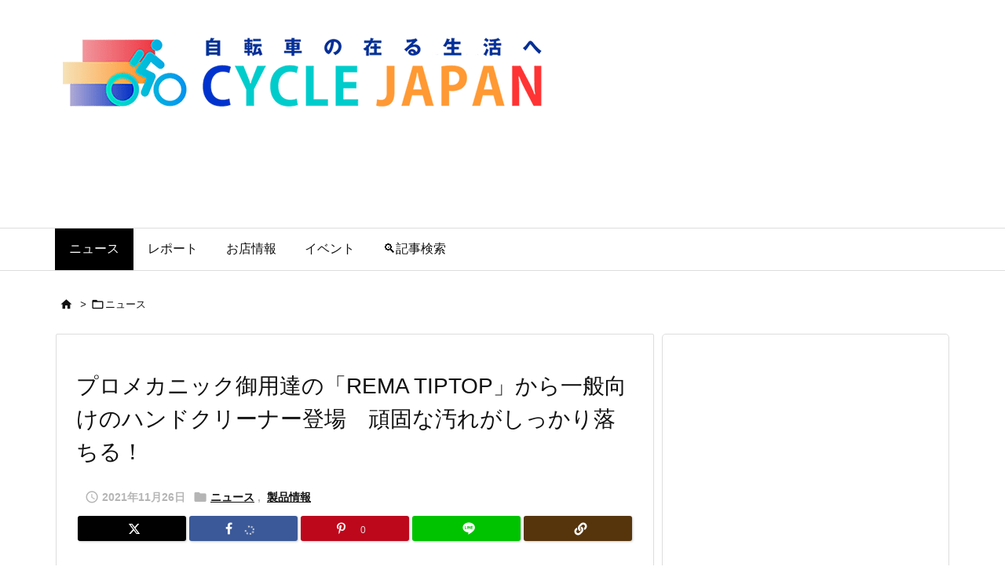

--- FILE ---
content_type: text/html; charset=UTF-8
request_url: https://cyclejapan.club/rema-tiptop-hand-cleaner-debut-2021nov/
body_size: 140850
content:
<!DOCTYPE html>
<html lang="ja">
<head prefix="og: http://ogp.me/ns# article: http://ogp.me/ns/article# fb: http://ogp.me/ns/fb#">
<meta charset="UTF-8">
<meta http-equiv="X-UA-Compatible" content="IE=edge">
<meta http-equiv="Content-Security-Policy" content="upgrade-insecure-requests">
<meta name="viewport" content="width=device-width, initial-scale=1, user-scalable=yes">
<title>&#12503;&#12525;&#12513;&#12459;&#12491;&#12483;&#12463;&#24481;&#29992;&#36948;&#12398;&#12300;REMA TIPTOP&#12301;&#12363;&#12425;&#19968;&#33324;&#21521;&#12369;&#12398;&#12495;&#12531;&#12489;&#12463;&#12522;&#12540;&#12490;&#12540;&#30331;&#22580;&#12288;&#38929;&#22266;&#12394;&#27738;&#12428;&#12364;&#12375;&#12387;&#12363;&#12426;&#33853;&#12385;&#12427;&#65281; | &#12469;&#12452;&#12463;&#12523;&#12472;&#12515;&#12497;&#12531;</title><meta name="robots" content="max-image-preview:large"><link rel="manifest" href="/pwa-manifest.json"><link rel="apple-touch-icon" sizes="512x512" href="https://cyclejapan.club/wp-content/plugins/pwa-for-wp/images/logo-512x512.png"><link rel="apple-touch-icon-precomposed" sizes="192x192" href="https://cyclejapan.club/wp-content/plugins/pwa-for-wp/images/logo.png"><link rel="amphtml" href="https://cyclejapan.club/rema-tiptop-hand-cleaner-debut-2021nov/amp/"><meta name="generator" content="AMP for WP 1.1.10"><link rel="dns-prefetch" href="//www.googletagmanager.com"><link rel="preconnect" href="//fonts.googleapis.com" crossorigin><link rel="preload" as="style" type="text/css" href="https://cyclejapan.club/wp-content/themes/luxeritas/style.async.min.css?v=1767541521"><link rel="preload" as="font" type="font/woff2" href="https://cyclejapan.club/wp-content/themes/luxeritas/fonts/icomoon/fonts/icomoon.woff2" crossorigin><!-- Google Tag Manager --><script>(function(w,d,s,l,i){w[l]=w[l]||[];w[l].push({'gtm.start':
new Date().getTime(),event:'gtm.js'});var f=d.getElementsByTagName(s)[0],
j=d.createElement(s),dl=l!='dataLayer'?'&l='+l:'';j.async=true;j.src=
'https://www.googletagmanager.com/gtm.js?id='+i+dl;f.parentNode.insertBefore(j,f);
})(window,document,'script','dataLayer','GTM-MJK9GM6');</script><!-- End Google Tag Manager --><!-- Global site tag (gtag.js) - Google Analytics --><script async src="https://www.googletagmanager.com/gtag/js?id=UA-108364134-1"></script><script>  window.dataLayer = window.dataLayer || [];
  function gtag(){dataLayer.push(arguments);}
  gtag('js', new Date());
  gtag('config', 'UA-108364134-1');
</script><!--
<script data-ad-client="ca-pub-1821635487197830" async src="https://pagead2.googlesyndication.com/pagead/js/adsbygoogle.js"></script>
--><link rel="canonical" href="https://cyclejapan.club/rema-tiptop-hand-cleaner-debut-2021nov/"><link rel="shortlink" href="https://cyclejapan.club/?p=12362"><link rel="pingback" href="https://cyclejapan.club/xmlrpc.php"><link rel="author" href="https://cyclejapan.club/author/roba/"><link rel="manifest" href="https://cyclejapan.club/luxe-manifest.json"><link rel="alternate" type="application/rss+xml" title="&#12469;&#12452;&#12463;&#12523;&#12472;&#12515;&#12497;&#12531; RSS Feed" href="https://cyclejapan.club/feed/"><link rel="alternate" type="application/atom+xml" title="&#12469;&#12452;&#12463;&#12523;&#12472;&#12515;&#12497;&#12531; Atom Feed" href="https://cyclejapan.club/feed/atom/"><meta name="description" content="&#12381;&#12398;&#27927;&#27972;&#21147;&#12392;&#12289;&#32908;&#12395;&#20778;&#12375;&#12356;&#22825;&#28982;&#25104;&#20998;&#37197;&#21512;&#12391;&#12503;&#12525;&#12398;&#12513;&#12459;&#12491;&#12483;&#12463;&#12418;&#24859;&#29992;&#12377;&#12427;&#12465;&#12511;&#12459;&#12523;&#12502;&#12521;&#12531;&#12489;&#12300;REMA TIPTOP&#65288;&#12524;&#12510; &#12481;&#12483;&#12503;&#12488;&#12483;&#12503;&#65289;&#12301;&#12363;&#12425;&#12289;&#25345;&#12385;&#36939;&#12403;&#12395;&#20415;&#21033;&#12394;&#12300;&#12495;&#12531;&#12489;&#12463;&#12522;&#12540;&#12490;&#12540; 150ml&#12301;&#12364;&#30331;&#22580;&#12375;&#12383;&#12290;&#19968;&#33324;&#12398;..."><meta name="theme-color" content="#4285f4"><meta name="format-detection" content="telephone=no,email=no,address=no"><meta name="referrer" content="no-referrer-when-downgrade"><meta property="og:type" content="article"><meta property="og:url" content="https://cyclejapan.club/rema-tiptop-hand-cleaner-debut-2021nov/"><meta property="og:title" content="&#12503;&#12525;&#12513;&#12459;&#12491;&#12483;&#12463;&#24481;&#29992;&#36948;&#12398;&#12300;REMA TIPTOP&#12301;&#12363;&#12425;&#19968;&#33324;&#21521;&#12369;&#12398;&#12495;&#12531;&#12489;&#12463;&#12522;&#12540;&#12490;&#12540;&#30331;&#22580;&#12288;&#38929;&#22266;&#12394;&#27738;&#12428;&#12364;&#12375;&#12387;&#12363;&#12426;&#33853;&#12385;&#12427;&#65281; | &#12469;&#12452;&#12463;&#12523;&#12472;&#12515;&#12497;&#12531;"><meta property="og:description" content="&#12381;&#12398;&#27927;&#27972;&#21147;&#12392;&#12289;&#32908;&#12395;&#20778;&#12375;&#12356;&#22825;&#28982;&#25104;&#20998;&#37197;&#21512;&#12391;&#12503;&#12525;&#12398;&#12513;&#12459;&#12491;&#12483;&#12463;&#12418;&#24859;&#29992;&#12377;&#12427;&#12465;&#12511;&#12459;&#12523;&#12502;&#12521;&#12531;&#12489;&#12300;REMA TIPTOP&#65288;&#12524;&#12510; &#12481;&#12483;&#12503;&#12488;&#12483;&#12503;&#65289;&#12301;&#12363;&#12425;&#12289;&#25345;&#12385;&#36939;&#12403;&#12395;&#20415;&#21033;&#12394;&#12300;&#12495;&#12531;&#12489;&#12463;&#12522;&#12540;&#12490;&#12540; 150ml..."><meta property="og:image" content="https://cyclejapan.club/wp-content/uploads/2021/11/tiptop-1-ret.jpg"><meta property="og:site_name" content="&#12469;&#12452;&#12463;&#12523;&#12472;&#12515;&#12497;&#12531;"><meta property="og:locale" content="ja_JP"><meta property="article:section" content="&#12491;&#12517;&#12540;&#12473;"><meta property="article:published_time" content="2021-11-26T17:10:08Z"><meta property="article:modified_time" content="2021-11-26T17:25:52Z"><meta name="twitter:card" content="summary_large_image"><meta name="twitter:domain" content="cyclejapan.club"><meta name="twitter:creator" content="@cyclejapanclub"><meta name="twitter:site" content="@cyclejapanclub"><style id="wp-img-auto-sizes-contain-inline-css">
img:is([sizes=auto i],[sizes^="auto," i]){contain-intrinsic-size:3000px 1500px}
/*# sourceURL=wp-img-auto-sizes-contain-inline-css */
</style><link rel="stylesheet" id="mec-select2-style-css" href="//cyclejapan.club/wp-content/plugins/modern-events-calendar-lite/assets/packages/select2/select2.min.css" media="all"><link rel="stylesheet" id="mec-font-icons-css" href="//cyclejapan.club/wp-content/plugins/modern-events-calendar-lite/assets/css/iconfonts.css" media="all"><link rel="stylesheet" id="mec-frontend-style-css" href="//cyclejapan.club/wp-content/plugins/modern-events-calendar-lite/assets/css/frontend.min.css" media="all"><link rel="stylesheet" id="mec-tooltip-style-css" href="//cyclejapan.club/wp-content/plugins/modern-events-calendar-lite/assets/packages/tooltip/tooltip.css" media="all"><link rel="stylesheet" id="mec-tooltip-shadow-style-css" href="//cyclejapan.club/wp-content/plugins/modern-events-calendar-lite/assets/packages/tooltip/tooltipster-sideTip-shadow.min.css" media="all"><link rel="stylesheet" id="featherlight-css" href="//cyclejapan.club/wp-content/plugins/modern-events-calendar-lite/assets/packages/featherlight/featherlight.css" media="all"><link rel="stylesheet" id="mec-lity-style-css" href="//cyclejapan.club/wp-content/plugins/modern-events-calendar-lite/assets/packages/lity/lity.min.css" media="all"><link rel="stylesheet" id="mec-general-calendar-style-css" href="//cyclejapan.club/wp-content/plugins/modern-events-calendar-lite/assets/css/mec-general-calendar.css" media="all"><style id="wp-block-library-inline-css">
/*wp_block_styles_on_demand_placeholder:69709a3568d12*/
/*# sourceURL=wp-block-library-inline-css */
</style><style id="classic-theme-styles-inline-css">
/*! This file is auto-generated */
.wp-block-button__link{color:#fff;background-color:#32373c;border-radius:9999px;box-shadow:none;text-decoration:none;padding:calc(.667em + 2px) calc(1.333em + 2px);font-size:1.125em}.wp-block-file__button{background:#32373c;color:#fff;text-decoration:none}
/*# sourceURL=/wp-includes/css/classic-themes.min.css */
</style><link rel="stylesheet" id="events-manager-css" href="//cyclejapan.club/wp-content/plugins/events-manager/includes/css/events-manager.min.css" media="all"><style id="events-manager-inline-css">
body .em { --font-family : inherit; --font-weight : inherit; --font-size : 1em; --line-height : inherit; }
/*# sourceURL=events-manager-inline-css */
</style><link rel="stylesheet" id="responsive-lightbox-swipebox-css" href="//cyclejapan.club/wp-content/plugins/responsive-lightbox/assets/swipebox/swipebox.min.css" media="all"><link rel="stylesheet" id="wpccp-css" href="//cyclejapan.club/wp-content/plugins/wp-content-copy-protection/assets/css/style.min.css" media="all"><link rel="stylesheet" id="pwaforwp-style-css" href="//cyclejapan.club/wp-content/plugins/pwa-for-wp/assets/css/pwaforwp-main.min.css" media="all"><style id="luxech-inline-css">
/*! Luxeritas WordPress Theme 3.25.0 - (C) 2015 Thought is free. */*,*:before,*:after{box-sizing:border-box}@-ms-viewport{width:device-width}a:not([href]):not([tabindex]),a:not([href]):not([tabindex]):hover,a:not([href]):not([tabindex]):focus{color:inherit;text-decoration:none}a:not([href]):not([tabindex]):focus{outline:0}h1{font-size:2em;margin:.67em 0}small{font-size:80%}img{border-style:none;vertical-align:middle}hr{box-sizing:content-box;height:0;overflow:visible;margin-top:1rem;margin-bottom:1rem;border:0}pre{margin-top:0;margin-bottom:1rem;overflow:auto;-ms-overflow-style:scrollbar}code,pre{font-family:monospace,monospace;font-size:1em}ul ul,ol ul,ul ol,ol ol{margin-bottom:0}p{margin-top:0;margin-bottom:1rem}button{border-radius:0}input,button,select,optgroup,textarea{margin:0;font-family:inherit;font-size:inherit;line-height:inherit}button,input{overflow:visible}button,select{text-transform:none}button,[type=button],[type=reset],[type=submit]{-webkit-appearance:button}button:not(:disabled),[type=button]:not(:disabled),[type=reset]:not(:disabled),[type=submit]:not(:disabled){cursor:pointer}::-moz-focus-inner{padding:0;border-style:none}::-webkit-inner-spin-button{height:auto}::-webkit-search-decoration{-webkit-appearance:none}label{display:inline-block;margin-bottom:.5rem}h1,h2,h3,h4,h5,h6{margin-top:0;margin-bottom:.5rem;font-family:inherit;font-weight:500;line-height:1.2;color:inherit}.container{width:100%;margin-right:auto;margin-left:auto}@media (min-width:768px){.container{max-width:720px}}@media (min-width:992px){.container{max-width:960px}}@media (min-width:1200px){.container{max-width:1140px}}.row{display:flex;flex-wrap:wrap}div[class^=col-]{flex:0 0 auto;position:relative;width:100%;min-height:1px;padding-right:15px;padding-left:15px}.col-12{max-width:100%}.col-6{max-width:50%}.col-4{max-width:33.333333%}.clearfix:after{display:block;clear:both;content:""}.pagination{display:flex;padding-left:0;list-style:none;border-radius:.25rem}table{border-collapse:collapse}caption{padding-top:.75rem;padding-bottom:.75rem;color:#6c757d;text-align:left;caption-side:bottom}th{text-align:left}body .material-icons,body .material-icons-outlined{font-size:inherit;font-feature-settings:'liga';-moz-osx-font-smoothing:grayscale;text-rendering:optimizeLegibility;transform:scale(1.3,1.3);transform-origin:top;margin-top:-.16em}.material-icons.flip-h{transform:scale(-1.3,1.3)}.material-icons.rotate{transform:rotate(180deg) translate(0,-1.3em) scale(1.3,1.3)}.material-icons.pull-left{float:left;margin-right:.3em}.material-icons.pull-right{float:right;margin-left:.3em}@font-face{font-family:'icomoon';src:url('/wp-content/themes/luxeritas/fonts/icomoon/fonts/icomoon.eot');src:url('/wp-content/themes/luxeritas/fonts/icomoon/fonts/icomoon.eot') format('embedded-opentype'),url('/wp-content/themes/luxeritas/fonts/icomoon/fonts/icomoon.woff2') format('woff2'),url('/wp-content/themes/luxeritas/fonts/icomoon/fonts/icomoon.woff') format('woff'),url('/wp-content/themes/luxeritas/fonts/icomoon/fonts/icomoon.ttf') format('truetype'),url('/wp-content/themes/luxeritas/fonts/icomoon/fonts/icomoon.svg') format('svg');font-weight:400;font-style:normal;font-display:swap}[class^=ico-],[class*=" ico-"]{font-family:'icomoon';display:inline-block;font-style:normal;font-weight:400;font-variant:normal;text-transform:none;text-rendering:auto;line-height:1;-webkit-font-smoothing:antialiased;-moz-osx-font-smoothing:grayscale}.ico-speech-bubble:before{content:"\e903"}.ico-external-link-alt:before{content:"\f35d"}.ico-external-link-square-alt:before{content:"\f360"}.ico-line:before{content:"\e700"}.ico-feedly:before{content:"\e600"}.ico-plus-square:before{content:"\f0fe"}.ico-minus-square:before{content:"\f146"}.ico-caret-square-down:before{content:"\f150"}.ico-search:before{content:"\f002"}.ico-link:before{content:"\f0c1"}.ico-caret-right:before{content:"\f0da"}.ico-spinner:before{content:"\f110"}.ico-comment:before{content:"\e900"}.ico-comments:before{content:"\e901"}.ico-chevron-up:before{content:"\f077"}.ico-chevron-down:before{content:"\f078"}.ico-twitter:before{content:"\f099"}.ico-x-twitter:before{content:"\e902"}.ico-facebook:before{content:"\f09a"}.ico-linkedin:before{content:"\f0e1"}.ico-angle-double-right:before{content:"\f101"}.ico-chevron-circle-left:before{content:"\f137"}.ico-chevron-circle-right:before{content:"\f138"}.ico-youtube-play:before{content:"\f16a"}.ico-instagram:before{content:"\f16d"}.ico-pinterest-p:before{content:"\f231"}.ico-get-pocket:before{content:"\f265"}.ico-spin{animation:ico-spin 2s infinite linear}@keyframes ico-spin{0%{transform:rotate(0)}100%{transform:rotate(360deg)}}*{margin:0;padding:0}a:hover,.term img,a:hover,.term img:hover{transition:opacity .3s,transform .5s}a:hover img{opacity:.8}hr{border-top:1px dotted #999}img,video,object,canvas{max-width:100%;height:auto;box-sizing:content-box}.no-js img.lazy{display:none!important}pre,ul,ol{margin:1.6em 0}ul ul,ol ol,ul ol,ol ul{margin:0 .6em 0}pre{margin-bottom:30px}blockquote,.wp-block-quote{display:block;position:relative;overflow:hidden;overflow-wrap:anywhere;margin:1.6em 5px;padding:25px;font-size:1.4rem;background:#fdfdfd;border:0;border-radius:6px;box-shadow:0 5px 5px 0 rgba(18,63,82,.035),0 0 0 1px rgba(176,181,193,.2)}blockquote:after{content:"\275b\275b";display:block;position:absolute;font-family:Arial,sans-serif;font-size:200px;line-height:1em;left:-25px;top:-15px;opacity:.04}blockquote cite,.wp-block-quote cite{display:block;text-align:right;font-family:serif;font-size:.9em;font-style:oblique}.wp-block-quote:not(.is-large):not(.is-style-large){border:0}blockquote ol:first-child,blockquote p:first-child,blockquote ul:first-child{margin-top:5px}blockquote ol:last-child,blockquote p:last-child,blockquote ul:last-child{margin-bottom:5px}[type=submit],[type=text],[type=email],.reply a{display:inline;line-height:1;vertical-align:middle;padding:12px 12px 11px;max-width:100%}.reply a,[type=submit],.widget_categories select,.widget_archive select{color:#333;font-weight:400;background:#fff;border:1px solid #ddd}option,textarea,[type=text],[type=email],[type=search]{color:inherit;background:#fff;border:1px solid #ddd}[type=search]{-webkit-appearance:none;outline-offset:-2px;line-height:1;border-radius:0}textarea{overflow:auto;resize:vertical;padding:8px;max-width:100%}button{appearance:none;outline:0;border:0}.cboth{clear:both}.bold{font-weight:700}.wp-caption{margin-bottom:1.6em;max-width:100%}.wp-caption img[class*=wp-image-]{display:block;margin:0}.post .wp-caption-text,.post .wp-caption-dd{font-size:1.2rem;line-height:1.5;margin:0;padding:.5em 0}.sticky .posted-on{display:none}.bypostauthor>article .fn:after{content:"";position:relative}.screen-reader-text{clip:rect(1px,1px,1px,1px);height:1px;overflow:hidden;position:absolute !important;width:1px}strong{font-weight:700}em{font-style:italic}.alignleft{display:inline;float:left}.alignright{display:inline;float:right}.aligncenter{display:block;margin-right:auto;margin-left:auto}.post .alignfull{margin-left:-68px;margin-right:-68px}figure.alignwide>img,figure.alignfull>img{min-width:100%}blockquote.alignleft,.wp-caption.alignleft,.post img.alignleft{margin:.4em 1.6em 1.6em 0}blockquote.alignright,.wp-caption.alignright,.post img.alignright{margin:.4em 0 1.6em 1.6em}blockquote.aligncenter,.wp-caption.aligncenter,.post img.aligncenter{clear:both;margin-top:.4em;margin-bottom:1.6em}.wp-caption.alignleft,.wp-caption.alignright,.wp-caption.aligncenter{margin-bottom:1.2em}img[class*=wp-image-],img[class*=attachment-]{max-width:100%;height:auto}.gallery-item{display:inline-block;text-align:left;vertical-align:top;margin:0 0 1.5em;padding:0 1em 0 0;width:50%}.gallery-columns-1 .gallery-item{width:100%}.gallery-columns-2 .gallery-item{max-width:50%}@media screen and (min-width:30em){.gallery-item{max-width:25%}.gallery-columns-1 .gallery-item{max-width:100%}.gallery-columns-2 .gallery-item{max-width:50%}.gallery-columns-3 .gallery-item{max-width:33.33%}.gallery-columns-4 .gallery-item{max-width:25%}}.gallery-caption{display:block;font-size:1.2rem;line-height:1.5;padding:.5em 0}.wp-block-image{margin:1.6em 0}figure.wp-block-image{display:inline-block}.post ul.blocks-gallery-grid{padding:0}#head-in{padding-top:28px;background:#fff}.band{position:absolute;top:0;left:0;right:0}div[id*=head-band]{margin:auto;height:34px;line-height:34px;overflow:hidden;background:#fff;border-bottom:1px solid #ddd}.band-menu{position:relative;margin:auto}.band-menu ul{font-size:1px;margin:0 -5px 0 0;position:absolute;right:10px;list-style:none}.band-menu li{display:inline-block;vertical-align:middle;font-size:1.2rem;margin:0 3px;line-height:1}.band-menu li a{color:#111;text-decoration:none}.band-menu li a:hover{color:#09f}.band-menu .menu-item a:before{display:inline;margin:5px;line-height:1;font-family:"icomoon";content:"\f0da"}div[id*=head-band] .snsf{display:block;min-width:28px;height:20px;margin:-2px -6px 0 0;text-align:center}div[id*=head-band] .snsf a{display:block;height:100%;width:100%;text-decoration:none;letter-spacing:0;font-family:Verdana,Arial,Helvetica,Roboto;padding:4px;border-radius:2px}#sitename{display:inline-block;max-width:100%;margin:0 0 12px;font-size:2.8rem;line-height:1.4}#sitename a{color:inherit;text-decoration:none}.desc{line-height:1.4}.info{padding:20px 10px;overflow:hidden}.logo,.logo-up{position:relative;margin:15px auto -10px auto;text-align:center}.logo-up{margin:15px auto 0 auto}#header .head-cover{position:relative;margin:auto}#header #gnavi,#foot-in,.foot-nav{margin:auto}#nav{margin:0;padding:0;border-top:1px solid #ddd;border-bottom:1px solid #ddd;position:relative;z-index:20}#nav,#gnavi ul.gu,#gnavi li.gl>a,.mobile-nav{color:#111;background:#fff}#gnavi .mobile-nav{display:none}#gnavi .nav-menu{display:block}#gnavi ul.gu{margin:0}#gnavi li.gl{float:left;position:relative;list-style-type:none;text-indent:0;white-space:nowrap}#gnavi li.gl>a{display:block;text-decoration:none;text-align:center;height:100%}#gnavi li ul.gu{display:none}@media (min-width:992px){#gnavi ul.gu{display:flex;flex-wrap:wrap}#gnavi li.gl{flex:0 0 auto;min-width:1px;background:#09f}#gnavi .gc>ul>li.gl{background:0 0}#gnavi li.gl>a>.gim{display:block;height:100%}#gnavi .gc>ul>li>a>.gim{transition:.4s;border-bottom:0;padding:16px 18px}#gnavi li.gl>ul{display:none;margin:0;border:1px solid #ddd;border-bottom:0;background:0 0;position:absolute;top:100%;z-index:1}#gnavi li li.gl{width:100%;min-width:160px}#gnavi li li.gl a>.gim{border-bottom:1px solid #ddd;font-size:1.3rem;padding:10px 15px;width:100%;text-align:left}#gnavi li li.gl>ul{padding:0;border-top:1px solid #ddd;overflow:hidden;top:-1px;left:100%}#gnavi li.gl:hover>a,#gnavi li.gl:hover>a>.gim,div.mobile-nav:hover,ul.mobile-nav li:hover{color:#fff;background:#09f}#gnavi li[class*=current]>a{background:none repeat scroll 0 0 #000;color:#fff}#gnavi ul ul>li[class*=children]>a>.gim:after{font-family:"icomoon";content:"\f0da";position:absolute;right:6px;top:0;bottom:0;margin:auto;height:1.3rem}}@media (max-width:991px){.mobile-nav p{letter-spacing:0;font-size:1.1rem;line-height:1;margin:6px 0 0}.mobile-nav li{white-space:nowrap;text-align:center;padding:8px 10px;border:0;list-style:none;cursor:pointer}.mobile-nav li:hover{opacity:.6}.mobile-nav li i,.mobile-nav li svg{font-size:1.8rem;font-style:normal}#gnavi ul.gu{display:none;border:0;border-bottom:solid 1px #ddd}#gnavi li.gl{display:block;float:none;width:100%;padding-left:0;text-align:left;line-height:2.3;border-top:1px solid #ddd;list-style:disc inside}#gnavi li.gl:hover>a>.gim{background:0 0}}#primary{border:1px solid transparent}#section,.grid{margin:0 10px 20px 0}.grid{padding:45px 68px;background:#fff;border:1px solid #ddd}#breadcrumb{margin:20px 0 15px;padding:8px;line-height:2}#breadcrumb,#breadcrumb a{color:#111;text-decoration:none;word-break:normal}#breadcrumb a:hover{text-decoration:underline}#breadcrumb h1,#breadcrumb li{display:inline;list-style-type:none;font-size:1.3rem}#breadcrumb i,#breadcrumb svg{margin-right:3px}#breadcrumb i.arrow{margin:0 8px}.term{margin-right:10px}.term img{float:left;max-width:40%;height:auto;margin-bottom:15px;background:inherit;border:1px solid #ddd;border-radius:4px;box-shadow:0 0 2px 1px rgba(255,255,255,1) inset}.term img:hover{border-color:#06c}#related .term img{padding:1px;width:100px;height:100px}.read-more-link,.read-more-link i,.read-more-link svg{text-decoration:underline}#list a{word-break:normal}#list .toc{margin:0 0 25px}#list .excerpt{margin:0 0 12px;line-height:1.8}.exsp{display:inline}#list .read-more{clear:both;line-height:1;margin:35px 0 30px;text-align:right}#list .read-more{margin:0}@media (max-width:575px){.read-more-link{color:inherit;background:#fafafa;border:1px solid #aaa}.read-more-link:hover{color:#dc143c;background:#f0f0f0;text-decoration:none}}.meta,.post .meta{margin:0;font-size:1.4rem;color:#111;margin-bottom:35px;vertical-align:middle;padding:16px 0}.meta a{display:inline-block;color:#111;text-decoration:underline}.meta i{margin-right:6px}.meta span{margin:0 12px 0 0}.meta span.break{margin:0 8px 0 4px}.meta span.first-item{margin:0;white-space:nowrap}.meta-box{margin:30px 10px}.toc .meta-u,.post .meta-u{background:0 0;border:0;margin:0 0 10px;padding:0}.post .meta-u{overflow:hidden;text-align:right}#paging{margin:auto;text-align:center}#paging ul{padding:0}#paging i{font-weight:700}#paging .not-allow i{font-weight:400;opacity:.3}.pagination{display:flex;justify-content:center;margin:0}.pagination li{flex:1 1 42px;max-width:42px;min-width:27px;float:left}.pagination>li>a,.pagination>li>span{display:inline-block;text-decoration:none;width:100%;padding:6px 0;color:inherit;background:#fff;border:1px solid #ddd;border-right:0}.pagination>li:last-child>a,.pagination>li:last-child>span,.pagination>.not-allow:first-child>span:hover{border-right:1px solid #ddd}.pagination>.active>span,.pagination .current,.pagination>li>a:hover{color:#fff;background:#dc143c}.pagination>.active>span:hover,.pagination>.not-allow>span:hover{cursor:text}.post #paging{margin:20px 0 40px}.post{font-size:1.6rem;line-height:1.9}.post p{margin:1.3em 0}.post a{text-decoration:underline}.post h2,.post h3,.post h4,.post h5,.post h6{line-height:1.4;margin-top:35px;margin-bottom:30px}.post h1:first-child{margin-top:0}.post h2{border-left:8px solid #999;font-size:2.4rem;margin-top:50px;padding:8px 20px}.post h3{font-size:2.2rem;padding:2px 15px;margin-top:50px;margin-left:5px;border-left:2px #999 solid}.post h4{font-size:1.8rem;padding:0 12px;border:0;border-left:solid 12px #999}.post h2:first-child,.post h3:first-child{margin-top:30px}.post table{margin-bottom:30px}.post td,.post th{padding:8px 10px;border:1px solid #ddd}.post th{text-align:center;background:#f5f5f5}.post ul,.post ol{padding:0 0 0 30px}.post .vcard{text-align:right}.post .vcard i,.post .vcard svg{margin-right:8px}.entry-title,#front-page-title{font-size:2.8rem;line-height:1.5;background:0 0;border:none;margin:0 0 10px;padding:0}.entry-title a{color:inherit;text-decoration:none}.entry-title a:hover{color:#dc143c}#sns-tops{margin:-25px 0 45px}#sns-bottoms{margin:16px 0 0}#bottom-area #sns-bottoms{margin-bottom:0}.sns-msg h2{display:inline-block;margin:0 0 0 5px;padding:0 8px;line-height:1;font-size:1.6rem;background:0 0;border:none;border-bottom:5px solid #ccc}#pnavi{clear:both;padding:0;border:1px solid #ddd;background:#fff;height:auto;overflow:hidden}#pnavi .next,#pnavi .prev{position:relative}#pnavi .next{text-align:right;border-bottom:1px solid #ddd}#pnavi i,#pnavi svg{font-size:2.2rem}#pnavi .next-arrow,#pnavi .prev-arrow{font-size:1.6rem;position:absolute;top:10px}#pnavi .next-arrow *,#pnavi .prev-arrow *{vertical-align:middle}#pnavi .next-arrow{left:20px}#pnavi .prev-arrow{right:20px}#pnavi .ntitle,#pnavi .ptitle{margin-top:32px}#pnavi img{height:100px;width:100px;border:1px solid #ddd;border-radius:8px}#pnavi a{display:block;padding:15px 30px;overflow:hidden;text-decoration:none;color:#666;min-height:132px}#pnavi a:hover{color:#dc143c}#pnavi a>img,#pnavi a:hover>img{transition:opacity .4s,transform .4s}#pnavi a:hover>img{border-color:#337ab7}#pnavi .block-span{display:block;margin-top:35px}#pnavi .next img,#pnavi .no-img-next i,#pnavi .no-img-next svg{float:right;margin:0 0 0 10px}#pnavi .prev img,#pnavi .no-img-prev i,#pnavi .no-img-prev svg{float:left;margin:0 10px 0 0}#pnavi i.navi-home,#pnavi svg.navi-home,#pnavi .no-img-next i,#pnavi .no-img-next svg,#pnavi .no-img-prev i,#pnavi .no-img-prev svg{font-size:7.6rem;padding:5px 0}@media (min-width:1200px),(min-width:540px) and (max-width:991px){#pnavi .next,#pnavi .prev,#pnavi .next a,#pnavi .prev a{padding-bottom:32767px;margin-bottom:-32752px}#pnavi .next,#pnavi .prev{margin-bottom:-32767px;width:50%}#pnavi .next{float:right;border-left:1px solid #ddd}}.related,.discussion,.tb{font-size:2.4rem;line-height:2;margin:0 0 15px}.related i,.related svg,.discussion i,.discussion svg,.tb i,.tb svg{margin-right:10px}#related{padding:0}#related .term img{float:left;margin:8px 10px 8px 0}#related h3{font-size:1.6rem;font-weight:700;padding:0;margin:10px 0 10px 10px;border:none}#related h3 a{color:inherit;text-decoration:none;line-height:1.6}#related h3 a:hover{color:#09f}#related .toc{padding:10px 0;border-top:1px dotted #ccc}#related .toc:first-child{border-top:none}#related .excerpt p{display:inline;opacity:.7;font-size:1.3rem}#comments h3{font-size:1.6rem;border:none;padding:10px 0;margin-bottom:10px}#comments h3 i,#comments h3 svg{font-size:2.2rem;margin-right:10px}.comments-list,.comments-list li{border-bottom:1px solid #ddd}.comments-list li{margin-bottom:20px}.comments-list .comment-body{padding-bottom:20px}.comments-list li:last-child{margin-bottom:0;padding-bottom:0;border:none}#comments p{font-size:1.4rem;margin:20px 0}#comments label{display:block}.comment-author.vcard .avatar{display:block;float:left;margin:0 10px 20px 0}.comment-meta{margin-bottom:40px}.comment-meta:after{content:" ";clear:both}.fn{line-height:1.6;font-size:1.5rem}.says{margin-left:10px}.commentmetadata{font-size:1.4rem;height:15px;padding:10px 10px 10px 0}.reply a{display:block;text-decoration:none;text-align:center;width:65px;margin:0 0 0 auto}.comments-list{padding-left:0;list-style-type:none}.comments-list li.depth-1>ul.children{padding-left:30px}.comments-list li{list-style-type:none}#comments .no-comments{margin:0 0 20px;padding:10px 20px 30px;border-bottom:1px solid #ddd}#c-paging{text-align:center;padding:0 0 20px;border-bottom:1px solid #ccc}#commentform p{margin:0 0 20px}#respond{font-size:1.6rem}#commentform .tags{padding:10px;font-size:1.3rem}#commentform-author{display:flex;flex-wrap:wrap}.comment-form-author{flex:0 1 35%;padding-right:10px}.comment-form-email{flex:1 0 64%}#commentform,#comments textarea,[type^=text],[class^=comment-form-]{margin:0;width:100%}#comments .comment-form-cookies-consent{display:table}#comments .comment-form-cookies-consent *{display:table-cell;margin:0 5px 0 0;width:auto;vertical-align:middle}#comments .form-submit{margin:0}#comments .comments-list .form-submit{margin-bottom:40px}#comments [type=submit]{color:#fff;background:#666;padding:18px 18px 17px;cursor:pointer}#comments [type=submit]:hover{background:#dc143c}#trackback input{width:100%;margin:0 0 10px}#list-title{margin:0 0 40px;font-size:2.8rem;font-weight:400}#section .grid #list-title{margin:0}div[id*=side-],#col3{padding:20px 0;border:1px solid #ddd;background:#fff}#side .widget,#col3 .widget{overflow-wrap:anywhere;margin:0 6px;padding:20px 7px;border:1px solid transparent}#side ul,#col3 ul{margin-bottom:0}#side ul li,#col3 ul li{list-style-type:none;line-height:2;margin:0;padding:0}#side ul li li,#col3 ul li li{margin-left:16px}#side h3,#col3 h3,#side h4,#col3 h4{font-size:1.8rem;font-weight:700;color:#111;margin:4px 0 20px;padding:4px 0}.search-field{border:1px solid #bbb}#wp-calendar,.wp-calendar-nav{background:#fff}#wp-calendar caption{color:inherit;background:#fff}#wp-calendar #today{background:#ffec67}#wp-calendar .pad{background:#fff9f9}#footer{clear:both;background:#fff;border-top:1px solid #ddd;z-index:10}.row{margin:0}#foot-in{padding:25px 0}#foot-in a,#footer-menu,.foot-nav a{color:#111}#foot-in h4{font-size:1.8rem;font-weight:700;margin:15px 0;padding:4px 10px;border-left:8px solid #999}#foot-in ul li{list-style-type:none;line-height:1.8;margin:0 10px;padding:0}#foot-in ul li li{margin-left:15px}.foot-nav ul{margin:0 auto;padding:20px 15px}.foot-nav li{display:inline-block;margin:0}.foot-nav li:before{content:"\07c";margin:0 10px}.foot-nav li:first-child:before{content:"";margin:0}#copyright{font-size:1.2rem;padding:20px 0;color:#111;background:#fff;clear:both}#footer .copy{font-size:1.2rem;line-height:1;margin:20px 0 0;text-align:center}#footer .copy a{color:inherit}#footer #thk{margin:20px 0;white-space:nowrap;font-size:1.1rem;word-spacing:-1px}#page-top{position:fixed;bottom:14px;right:14px;font-weight:700;background:#656463;text-decoration:none;color:#fff;padding:16px 20px;text-align:center;cursor:pointer;transition:.8s;opacity:0;visibility:hidden;z-index:99}#page-top:hover{opacity:1!important}iframe{box-sizing:content-box;border:0}.i-video{display:block;position:relative;overflow:hidden}.i-video{padding-top:25px;padding-bottom:56.25%}.i-video iframe,.i-video object,.i-video embed{position:absolute;top:0;left:0;height:100%;width:100%}.i-embed iframe{width:100%}.head-under{margin-top:20px}.head-under,.post-title-upper,.post-title-under{margin-bottom:20px}.posts-under-1{padding:20px 0}.posts-under-2{padding-bottom:40px}.recentcomments a{display:inline;padding:0;margin:0}#main{flex:0 1 772px;max-width:772px;min-width:1px;float:left}#side{flex:0 0 366px;width:366px;min-width:1px;float:right}@media (min-width:992px){#primary,#field{display:flex}#breadcrumb,.head-cover{display:block !important}#sitename img{margin:0}}@media screen and (min-width:768px){.logo,#head-band-in,div[id*=head-band] .band-menu,#header .head-cover,#header #gnavi,#foot-in{max-width:720px}}@media screen and (min-width:992px){.logo,#head-band-in,div[id*=head-band] .band-menu,#header .head-cover,#header #gnavi,#foot-in{max-width:960px}}@media screen and (min-width:992px) and (max-width:1199px){#main{flex:0 1 592px;max-width:592px;min-width:1px}}@media screen and (min-width:1200px){.logo,#head-band-in,div[id*=head-band] .band-menu,#header .head-cover,#header #gnavi,#foot-in{max-width:1140px}#list .term img{width:auto;height:auto;margin-right:20px}}@media screen and (max-width:1199px){#list .term img{max-width:40%;height:auto;margin-right:20px}}@media print,(max-width:991px){#primary,#main,#side{display:block;width:100%;float:none;clear:both}div[id*=head-band]{padding:0 5px}#header #gnavi{padding-left:0;padding-right:0}#main{margin-bottom:30px}#section{margin-right:0}.grid,#side .widget,#col3 .widget{padding-left:20px;padding-right:20px}.grid{margin:0 0 20px}.post .alignfull{margin-left:-20px;margin-right:-20px}#side .widget,#col3 .widget{margin-left:0;margin-right:0}#related .toc{margin-right:15px}.comments-list li.depth-1>ul.children{padding-left:0}#foot-in{padding:0}#foot-in .col-xs-4,#foot-in .col-xs-6,#foot-in .col-xs-12{display:none}div[id*=side-]{margin-bottom:20px}#side-scroll{max-width:32767px}}@media (max-width:575px){.grid,#side .widget,#col3 .widget{padding-left:7px;padding-right:7px}.meta,.post .meta{font-size:1.2rem}#list .term img{max-width:30%;height:auto;margin:0 15px 25px 0}#list .excerpt{padding-left:0;margin:0 0 40px}.excerpt p:not(.meta){display:inline}.excerpt br{display:none}.read-more-link{display:block;clear:both;padding:12px;font-size:1.2rem;text-align:center;white-space:nowrap;overflow:hidden}.read-more-link,.read-more-link i{text-decoration:none}#list .term img{margin-bottom:30px}#list .read-more-link{margin:20px 0 0}#sitename{font-size:2.2rem}.entry-title,#front-page-title,.post h2,.post h3,.related,.discussion,.tb{font-size:1.8rem}#paging a,#paging span{padding:13px 0}[class^=comment-form-]{flex:0 0 100%;padding:0}#page-top{font-size:2rem;padding:8px 14px}.ptop{display:none}}div[id^=tile-],div[id^=card-]{display:flex;flex-wrap:wrap;justify-content:space-between}div[id^=tile-] .toc,div[id^=card-] .toc{max-width:100%;width:100%}div[id^=tile-] .toc:not(#bottom-area):not(.posts-list-middle-widget):not(#bottom-area):not(.posts-list-under-widget),div[id^=card-] .toc:not(#bottom-area):not(.posts-list-middle-widget):not(#bottom-area):not(.posts-list-under-widget){position:relative;display:inline-block;vertical-align:top;min-width:1px}@media (min-width:1200px){#tile-4 .toc,#card-4 .toc{max-width:24.5%;width:24.5%}#tile-3 .toc,#card-3 .toc{max-width:32.5%;width:32.5%}#tile-2 .toc,#card-2 .toc{max-width:49%;width:49%}}@media (min-width:768px) and (max-width:1199px){#tile-4 .toc,#card-4 .toc{max-width:32.5%;width:32.5%}#tile-3 .toc,#card-3 .toc,#tile-2 .toc,#card-2 .toc{max-width:49%;width:49%}}@media (min-width:576px) and (max-width:767px){#tile-4 .toc,#card-4 .toc,#tile-3 .toc,#card-3 .toc,#tile-2 .toc,#card-2 .toc{max-width:49%;width:49%}}#list #bottom-area,#list .posts-list-under-widget{max-width:100%;width:100%}div[id^=tile-] .toc:not(#bottom-area):not(.posts-list-middle-widget):not(#bottom-area):not(.posts-list-under-widget){padding:15px}div[id^=card-] .toc:not(#bottom-area):not(.posts-list-middle-widget):not(#bottom-area):not(.posts-list-under-widget){padding:0 15px}div[id^=tile-] .meta,div[id^=card-] .meta{font-size:1.3rem;margin-bottom:10px}div[id^=tile-] .meta{margin-bottom:10px}div[id^=card-] .meta:not(.meta-u){margin-bottom:15px;padding:15px 10px 10px;border:0;border-bottom:1px solid #ddd}div[id^=card-] .meta-u{padding-bottom:10px}div[id^=tile-] .term,div[id^=card-] .term{margin:0}div[id^=card-] .term{max-width:40%;padding:0 20px 0 0;overflow:hidden;float:left}#list div[id^=tile-] .term img,#list div[id^=card-] .term img{max-width:100%;width:auto;height:auto}#list div[id^=tile-] .term img{box-sizing:border-box;float:none}#list div[id^=card-] .term img{border:0}#list div[id^=tile-] .excerpt,#list div[id^=card-] .excerpt{padding-bottom:30px;font-size:1.3rem}#list div[id^=card-] .excerpt{padding-bottom:10px}#list div[id^=tile-] .read-more{position:absolute;bottom:20px;right:15px;left:15px}#list div[id^=card-] .read-more{margin-bottom:20px}div[id^=tile-] h2,div[id^=card-] h2{font-size:1.6rem;margin-bottom:20px}div[class*=snsi-]{margin:5px 0 0;padding:0}div[class*=snsi-] .clearfix{padding:0}div[class*=snsi-] i{max-width:16px;font-size:12px}.snsib{display:flex;flex-wrap:wrap;justify-content:space-between}.snsi-c li,.snsi-w li{flex:1;list-style:none;vertical-align:middle;color:#fff;padding:1px 2px;margin-bottom:2px;white-space:nowrap;cursor:pointer}.snsi-c .snsib li [aria-label],.snsi-w .snsib li [aria-label]{padding:5px 0}.snsi-c [aria-label],.snsi-w [aria-label],.snsi-c .snsicnt,.snsi-w .snsicnt{display:inline-block;white-space:nowrap;font-family:Verdana,Arial,Helvetica,Roboto;text-align:center;text-decoration:none;padding:0;width:100%;height:100%}.snsi-c .ico-hatena,.snsi-w .ico-hatena{font-weight:700;font-family:Verdana,Arial,Helvetica,Roboto}.snsi-c [aria-label],.snsi-c [aria-label]:hover,.snsi-w [aria-label],.snsi-w [aria-label]:hover{position:relative;line-height:1;color:#fff;border-radius:3px}.snsi-c .snsib li [aria-label]{height:32px;box-shadow:1px 1px 3px 0 rgba(0,0,0,.2)}.snsi-w .snsib li [aria-label]{border:1px solid #ddd;background:#fbfbfb}.snsi-c .snsib li [aria-label]:hover{opacity:.6}.snsi-w .snsib li [aria-label]:hover{background:#f8f8f8;opacity:.7}.snsi-c .snsib i,.snsi-w .snsib i{margin-right:5px}.snsicnt{width:26%!important;height:16px;margin:0 auto;padding:2px 0 2px 0!important;font-size:1.2rem;color:#ddd}.snsi-w .snsicnt{color:#aaa}div[class*=snsi-] i:not(.ico-spinner){display:inline-block;padding:3px 3px 3px 5px;font-size:1.6rem}.snsi-c .twitter a{background:#010101}.snsi-c .facebook a{background:#3b5998}.snsi-c .linkedin a{background:#0479b4}.snsi-c .pinit a{background:#bd081c}.snsi-c .hatena a{background:#3875c4}.snsi-c .pocket a{background:#ee4257}.snsi-c .line a{background:#00c300}.snsi-c .rss a{background:#f86300}.snsi-c .feedly a{background:#2bb24c}.snsi-c .cp-button [aria-label]{background:#56350d}.snsi-w .snsib .twitter a{color:#010101}.snsi-w .snsib .facebook a{color:#3b5998}.snsi-w .snsib .linkedin a{color:#0479b4}.snsi-w .snsib .pinit a{color:#bd081c}.snsi-w .snsib .hatena a{color:#3875c4}.snsi-w .snsib .pocket a{color:#ee4257}.snsi-w .snsib .line a{color:#00c300}.snsi-w .snsib .rss a{color:#f86300}.snsi-w .snsib .feedly a{color:#2bb24c}.snsi-w .snsib .cp-button [aria-label]{color:#56350d}@media screen and (min-width:992px){.snsib li.line-sm{display:none !important}}@media screen and (max-width:991px){.snsib li.line-pc{display:none !important}}.blogcard{margin:0 0 1.6em}.blogcard p{font-size:1.6rem}.post .blogcard p{line-height:1.6;margin:0 0 .5em}.blogcard a{font-size:1.4rem}a.blogcard-href{display:block;position:relative;padding:20px;border:1px solid #ddd;background:#fff;color:#111;text-decoration:none;max-width:540px;min-height:140px;transition:transform .4s ease}a.blogcard-href:hover{color:#ff811a;background:#fcfcfc;box-shadow:3px 3px 8px rgba(0,0,0,.2);transform:translateY(-4px)}p.blog-card-title{color:#111;font-weight:700}p.blog-card-desc{font-size:.9em;color:#666}.blogcard-img{float:right;margin:0 0 15px 20px}p.blogcard-link{clear:both;font-size:.8em;color:#999;margin:15px 0 0}img.blogcard-icon,img.blogcard-icon{display:inline-block;width:18px;height:18px}#search{padding-bottom:0;position:relative;width:100%}#search label{width:100%;margin:0}.search-field{width:100%;height:32px;margin:0;padding:4px 6px}[type=submit].search-submit{position:absolute;top:2px;right:2px;height:28px;padding:8px;font-size:1.2rem;background:0 0;cursor:pointer}.search-field:placeholder-shown{font-family:"icomoon";color:#767676;font-size:1.4rem}#search input:focus::placeholder{color:transparent}.widget_categories a,.widget_archive a,.widget_nav_menu a{display:block;padding:3px 0}@media print,(max-width:991px){.widget_categories a,.widget_archive a,.widget_nav_menu a{padding:7px 0}}.widget_categories,.widget_archive{margin-bottom:5px}.widget_categories select,.widget_archive select{padding:15px 13px;width:100%;height:32px;margin:0;padding:4px 6px;border:1px solid #bbb}.tagcloud{display:flex;flex-wrap:wrap;letter-spacing:-.4em}.tagcloud a{display:inline-block;flex:1 0 auto;min-width:1px;letter-spacing:normal;text-decoration:none;font-size:14px;font-size:1.4rem!important;border:1px solid #ddd;margin:2px;padding:5px 10px}#thk-new{font-size:1.2rem;margin:-10px 0 0}#thk-new .term img,#thk-new .term img{margin:0 10px 0 0;padding:1px;max-width:100px;max-height:100px}#thk-new .excerpt p{display:block;margin:0;padding:0;line-height:1.4}#thk-new p.new-meta{margin:0 0 6px}#thk-new p.new-title{font-size:1.3rem;font-weight:700;line-height:1.4;padding:0;margin:0 0 12px;text-decoration:none}#thk-new .toc{padding:15px 0;border-bottom:1px dotted #ccc}#thk-new .toc:last-child{margin-bottom:0;padding-bottom:0;border-style:none}.ps-widget{margin:0;padding:0;width:100%;overflow:hidden}p.ps-label{text-align:left;margin:0 auto 5px auto;font-size:1.4rem}.ps-widget{display:inline-block}.rectangle-1-row{margin-bottom:10px}.rectangle-1-col{margin-right:10px}.ps-250-250{max-width:250px;max-height:250px}.ps-300-250{max-width:300px;max-height:250px}.ps-336-280{max-width:336px;max-height:280px}.ps-120-600{max-width:120px;max-height:600px}.ps-160-600{max-width:160px;max-height:600px}.ps-300-600{max-width:300px;max-height:600px}.ps-468-60{max-width:468px;max-height:60px}.ps-728-90{max-width:728px;max-height:90px}.ps-970-90{max-width:970px;max-height:90px}.ps-970-250{max-width:970px;max-height:250px}.ps-320-100{max-width:320px;max-height:100px}.ps-col{max-width:690px}@media (min-width:541px) and (max-width:1200px){.rectangle-1-col,.rectangle-2-col{margin:0 0 10px}rectangle-2-col{margin-bottom:20px}.ps-col{max-width:336px}}@media (max-width:991px){.ps-120-600,.ps-160-600,.ps-300-600{max-width:300px;max-height:600px}.ps-728-90,.ps-970-90,.ps-970-250{max-width:728px;max-height:90px}}@media (max-width:767px){.ps-728-90,.ps-970-90,.ps-970-250{max-width:468px;max-height:60px}}@media (max-width:540px){.rectangle-2-col,.rectangle-2-row{display:none}div.ps-widget{max-width:336px;max-height:none}.ps-col{max-width:336px}p.ps-728-90,p.ps-970-90,p.ps-970-250,div.ps-728-90,div.ps-970-90,div.ps-970-250{max-width:320px;max-height:100px}}div.ps-wrap{max-height:none}p.al-c,div.al-c{text-align:center;margin-left:auto;margin-right:auto}#thk-follow{display:table;width:100%;table-layout:fixed;border-collapse:separate;border-spacing:4px 0}#thk-follow ul{display:table-row}#thk-follow ul li{display:table-cell;box-shadow:1px 1px 3px 0 rgba(0,0,0,.3)}#thk-follow .snsf{display:block;border-radius:4px;padding:1px;height:100%;width:100%}#thk-follow li a{display:block;overflow:hidden;white-space:nowrap;border:3px solid #fff;border-radius:2px;line-height:1.2;letter-spacing:0;padding:5px 0;color:#fff;font-size:18px;font-family:Verdana,Arial,Helvetica,Roboto;text-align:center;text-decoration:none}#thk-follow .fname{display:block;font-size:10px}#thk-follow a:hover{opacity:.7}#thk-follow .twitter{background:#010101}#thk-follow .facebook{background:#3b5998}#thk-follow .instagram{background:linear-gradient(200deg,#6559ca,#bc318f 35%,#e33f5f 50%,#f77638 70%,#fec66d 100%)}#thk-follow .pinit{background:#bd081c}#thk-follow .hatena{background:#3875c4}#thk-follow .google{background:#dd4b39}#thk-follow .youtube{background:#ae3a34}#thk-follow .line{background:#00c300}#thk-follow .rss{background:#f86300}#thk-follow .feedly{background:#2bb24c}#thk-rss-feedly{display:table;width:100%;table-layout:fixed;border-collapse:separate;border-spacing:6px 0}#thk-rss-feedly ul{display:table-row}#thk-rss-feedly li{display:table-cell}#thk-rss-feedly li a{display:block;overflow:hidden;white-space:nowrap;width:100%;font-size:1.6rem;line-height:22px;padding:7px 0;color:#fff;border-radius:3px;text-align:center;text-decoration:none;box-shadow:1px 1px 3px 0 rgba(0,0,0,.3)}#thk-rss-feedly a:hover{color:#fff;opacity:.7}#thk-rss-feedly a.icon-rss-button{background:#f86300}#thk-rss-feedly a.icon-feedly-button{background:#2bb24c}#thk-rss-feedly a span{font-family:Garamond,Palatino,Caslon,'Century Oldstyle',Bodoni,'Computer Modern',Didot,Baskerville,'Times New Roman',Century,Egyptienne,Clarendon,Rockwell,serif;font-weight:700}#thk-rss-feedly i{margin:0 10px 0 0;color:#fff}#layer li.gl>a{text-align:left;padding:10px;font-size:1.3rem;margin:0;padding-left:20px;width:100%}#layer li.gl>a:hover{text-decoration:none}#layer li.gl>a:before{font-family:"icomoon";content:"\f0da";padding-right:10px}#layer li[class*=children] span{pointer-events:none}#layer li[class*=children] a{padding-left:16px}#layer li[class*=children] li a{padding-left:35px}#layer li li[class*=children] a{padding-left:32px}#layer li li[class*=children] li a{padding-left:55px}#layer li ul.gu{border-bottom:0}#layer li li.gl>a:before{content:"-"}#layer li li li.gl>a:before{content:"\0b7"}#close{position:fixed;top:10px;right:10px;padding:8px 12px;box-sizing:content-box;color:#fff;background:#000;border:2px solid #ddd;border-radius:4px;opacity:.7;text-align:center;cursor:pointer;z-index:1200}#close i,#close svg{font-size:18px;margin:0}#close i:before{vertical-align:middle}#close:hover{opacity:1}#sform{display:none;position:absolute;top:0;left:0;right:0;width:98%;height:48px;max-width:600px;margin:auto;padding:2px;background:rgba(0,0,0,.5);border-radius:6px;z-index:1200}#sform .search-form{position:relative;width:100%;margin:auto;border-radius:6px}#sform .search-field{height:44px;border-radius:4px;font-size:18px}#sform .search-submit{border-radius:4px;height:40px}html{overflow:auto;overflow-y:scroll;-webkit-text-size-adjust:100%;-webkit-tap-highlight-color:transparent;font-size:62.5%!important}#list .posts-list-middle-widget{padding:15px}#list .exsp,#list .exsp p{opacity:1}#list div[id^=tile-] .exsp{opacity:.5}#list div[id^=card-] .exsp{opacity:.5}#head-in{padding-top:0}.grid{border-radius:2px}.single div#pnavi{border-bottom:1px solid #ddd}.page div#pnavi{border-bottom:1px solid #ddd}div[id*=side-],#col3{border-radius:5px}cite{font-style:oblique}cite,q{font-family:serif}#comments cite{font-family:sans-serif}q{opacity:.9}.luxe-hilight-yellow{background:linear-gradient(transparent 60%,#fff352 60%)}.luxe-hilight-red{background:linear-gradient(transparent 60%,#ea618e 60%)}.luxe-hilight-blue{background:linear-gradient(transparent 60%,#b2cbe4 60%)}.luxe-hilight-green{background:linear-gradient(transparent 60%,#a7d28d 60%)}.luxe-hilight-orange{background:linear-gradient(transparent 60%,#fad09e 60%)}.luxe-hilight-pink{background:linear-gradient(transparent 60%,#f5b2b2 60%)}[class^=luxe-dot-hilight-]{background-size:100% .4em;padding-bottom:.9em;background-position:0 center;background-repeat:no-repeat}.luxe-dot-hilight-yellow{background-image:repeating-linear-gradient(-45deg,#fff352,#fff352 2px,transparent 2px,transparent 4px)}.luxe-dot-hilight-red{background-image:repeating-linear-gradient(-45deg,#ea618e,#ea618e 2px,transparent 2px,transparent 4px)}.luxe-dot-hilight-blue{background-image:repeating-linear-gradient(-45deg,#b2cbe4,#b2cbe4 2px,transparent 2px,transparent 4px)}.luxe-dot-hilight-green{background-image:repeating-linear-gradient(-45deg,#a7d28d,#a7d28d 2px,transparent 2px,transparent 4px)}.luxe-dot-hilight-orange{background-image:repeating-linear-gradient(-45deg,#fad09e,#fad09e 2px,transparent 2px,transparent 4px)}.luxe-dot-hilight-pink{background-image:repeating-linear-gradient(-45deg,#f5b2b2,#f5b2b2 2px,transparent 2px,transparent 4px)}.sans-serif-font{font-family:sans-serif}.serif-font{font-family:serif}.post ul.wp-block-gallery{margin:0;padding:0}* p:empty:before{content:none}body{overflow:hidden;font-family:'Yu Gothic',-apple-system,BlinkMacSystemFont,'.SFNSDisplay-Regular','Hiragino Kaku Gothic Pro',Meiryo,'MS PGothic',sans-serif;font-weight:400;color:#111;background:#fff}a{word-break:break-all;text-decoration:none;background-color:transparent;-webkit-text-decoration-skip:objects;color:#4169e1}a:hover{text-decoration:none;color:#dc143c}#footer{border:none}#list .term img{max-width:100%}#list .term img{float:none;margin-right:0;margin-bottom:30px}body,li,pre,blockquote{font-size:1.4rem}#mobile-buttons{display:flex;overflow-x:auto;position:fixed;left:0;right:0;bottom:14px;margin:0;white-space:nowrap;transition:.8s;z-index:90}#mobile-buttons ul{display:flex;margin:auto}#mobile-buttons li{display:inline-block;list-style:none;flex:0 0 auto;padding:8px 12px 6px;font-size:1.6rem;line-height:1.2;margin:0 2px;min-width:70px;text-align:center;color:#fff;background:rgba(0,0,0,.6);border-radius:0;cursor:pointer;white-space:nowrap}#mobile-buttons li *{vertical-align:middle;color:#fff}#sns-mobile ul{margin:0}#sns-mobile [class*=-count],#sns-mobile [class*=-check]{display:none}#mobile-buttons span{font-size:1.2rem}.blogcard-img{float:left;margin:0 20px 15px 0}#footer-nav{text-align:center}.post a[data-rel=tosrus]{cursor:zoom-in}#page-top{font-size:2rem;padding:8px 14px}.ext_icon:after{margin:6px;vertical-align:-.1em;font-size:.8em;font-family:"icomoon";content:"\f35d";color:#00f}@media (min-width:576px){#list div[id^=tile-] .term img{width:100%;display:block;margin-right:auto;margin-left:auto}.post li{font-size:1.6rem}.post pre{font-size:1.6rem}.post blockquote{font-size:1.6rem}}@media (min-width:992px){#section,.grid{margin:0 10px 20px 0}#side{flex-basis:366px;width:366px}#side-scroll{border-top:0;padding-top:0}#side-scroll{border-top:0;border-radius:0 0 5px 5px}#gnavi li.gl>a{font-size:1.6rem}#mobile-buttons{display:none}#footer-nav{border-bottom:1px solid #ccc}div[class^=sns] ul[class^=sns] li [aria-label],div[class^=sns] ul[class^=sns] li [aria-label]:hover{transition:opacity .5s,transform .5s}div[class^=sns] ul[class^=sns] li [aria-label]:hover{opacity:1;transform:scale3d(1.1,1.1,1)}}@media (min-width:1200px){#field,#main{flex:0 1 100%;max-width:100%;min-width:1px}}@media (min-width:1310px){.container{width:100%;max-width:100%;padding-right:5px;padding-left:5px}.logo,#header .head-cover,#header #gnavi,#head-band-in,#foot-in,.foot-nav,div[id*=head-band] .band-menu{max-width:100%}#section,.grid{margin:0 10px 20px 0}#main{flex:0 1 -414px;max-width:-414px;min-width:1px;float:left}#side{flex:0 0 412px;width:412px;min-width:1px;float:right}#side .widget{margin:0 18px;padding:20px 18px}}@media (max-width:991px){#nav{border-top:0}#gnavi ul.mobile-nav{transition:width .6s,max-height .6s;position:fixed;top:-48px;right:5px;display:flex;flex-flow:column;margin:0;border:1px solid #ddd;max-height:44px;width:48px;overflow:hidden;opacity:.9}.mobile-nav li.mob-func{min-height:44px;line-height:28px}.mobile-nav li.mob-func i{font-size:1.4rem}.mobile-nav li.mob-menu{border-top:3px double #ddd}#page-top{display:none}}@media (max-width:575px){#list div[id^=card-] .read-more{margin-bottom:20px}.foot-nav li{list-style-type:circle;text-align:left;margin:10px 26px;display:list-item}.foot-nav li:before{content:"";margin:0}}@media (min-width:992px) and (max-width:1309px){.grid{padding-left:25px;padding-right:25px}.post .alignfull{margin-left:-25px;margin-right:-25px}#side .widget{margin:0 6px;padding:20px 7px}}@media (min-width:992px) and (max-width:1199px){#main{float:left}}
/*! luxe child css */div[id^=tile-] h2,div[id^=card-] h2{color:#555;font-weight:bolder;padding-top:3px;padding-right:13px;padding-bottom:25px;padding-left:13px;margin:0;font-size:18px}@media only screen and (max-width:575px){div[id^=tile-] h2,div[id^=card-] h2{font-size:17px}}.entry-title a{display:block}.meta,.post .meta{border-top:0;padding-top:13px;padding-right:13px;padding-bottom:0;padding-left:13px;color:#b5b5b5;font-weight:bolder}span.tags a{color:#b5b5b5;font-weight:700;text-decoration:none}span.tags a:hover{color:#dc143c}#list span.category{text-align:center;position:absolute;top:13px;left:13px;height:22px;border-radius:14px;background:#1bb4d3;font-size:11px;padding:0 10px;line-height:22px;vertical-align:middle;transition:.3s;color:#fff}#list span.category a{color:#fff;font-weight:700;text-decoration:none}#list .fa-folder:before{content:none}#list span.category:hover{background-color:silver}#list .term img{margin-bottom:0;border-radius:2px 2px 0 0;padding:0}#list div[id^=tile-] .term img,#list div[id^=card-] .term img{max-width:575px;width:100%}div[id^=tile-] .toc:not(#bottom-area):not(.posts-list-middle-widget):not(#bottom-area):not(.posts-list-under-widget){padding:0;box-shadow:0 2px 5px rgba(0,0,0,.13);border:none;transition:.3s}div[id^=tile-] .toc:not(#bottom-area):not(.posts-list-middle-widget):not(#bottom-area):not(.posts-list-under-widget):hover{box-shadow:0 4px 20px rgba(0,0,0,.25);transform:translateY(-5px)}div[id^=tile-] .meta{margin-bottom:5px}.fa-calendar:before{content:"\f017";font-size:115%}@media only screen and (min-width:576px){.container{padding:0}}@media only screen and (max-width:575px){.container{padding:0 10px}}@media print,(max-width:991px){.grid{margin:0 -10px 20px}}p.posts-under-1{font-size:24px;font-size:2.4rem;line-height:2;margin:0 0 5px}p.posts-under-1:before{font-family:"Font Awesome 5 Free";content:"\f00b";font-weight:900;margin-right:7px;padding:1px 0}
/*# sourceURL=luxech-inline-css */
</style><noscript><link rel="stylesheet" id="nav-css" href="//cyclejapan.club/wp-content/themes/luxeritas/styles/nav.min.css?v=1711600585" media="all"></noscript><noscript><link rel="stylesheet" id="async-css" href="//cyclejapan.club/wp-content/themes/luxeritas/style.async.min.css?v=1768987188" media="all"></noscript><noscript><link rel="stylesheet" id="material-css" href="//fonts.googleapis.com/icon?family=Material+Icons%7CMaterial+Icons+Outlined" media="all" crossorigin="anonymous"></noscript><script src="//cyclejapan.club/wp-content/themes/luxeritas/js/jquery.luxe.min.js?migrate=1&amp;v=1767541525" id="jquery-js"></script><script src="//cyclejapan.club/wp-includes/js/jquery/ui/core.min.js" id="jquery-ui-core-js"></script><script src="//cyclejapan.club/wp-includes/js/jquery/ui/datepicker.min.js" id="jquery-ui-datepicker-js"></script><script id="jquery-ui-datepicker-js-after">
/* <![CDATA[ */
jQuery(function(jQuery){jQuery.datepicker.setDefaults({"closeText":"\u9589\u3058\u308b","currentText":"\u4eca\u65e5","monthNames":["1\u6708","2\u6708","3\u6708","4\u6708","5\u6708","6\u6708","7\u6708","8\u6708","9\u6708","10\u6708","11\u6708","12\u6708"],"monthNamesShort":["1\u6708","2\u6708","3\u6708","4\u6708","5\u6708","6\u6708","7\u6708","8\u6708","9\u6708","10\u6708","11\u6708","12\u6708"],"nextText":"\u6b21","prevText":"\u524d","dayNames":["\u65e5\u66dc\u65e5","\u6708\u66dc\u65e5","\u706b\u66dc\u65e5","\u6c34\u66dc\u65e5","\u6728\u66dc\u65e5","\u91d1\u66dc\u65e5","\u571f\u66dc\u65e5"],"dayNamesShort":["\u65e5","\u6708","\u706b","\u6c34","\u6728","\u91d1","\u571f"],"dayNamesMin":["\u65e5","\u6708","\u706b","\u6c34","\u6728","\u91d1","\u571f"],"dateFormat":"yy\u5e74mm\u6708d\u65e5","firstDay":1,"isRTL":false});});
//# sourceURL=jquery-ui-datepicker-js-after
/* ]]> */
</script><script src="//cyclejapan.club/wp-content/plugins/modern-events-calendar-lite/assets/js/mec-general-calendar.js" id="mec-general-calendar-script-js"></script><script id="mec-frontend-script-js-extra">
/* <![CDATA[ */
var mecdata = {"day":"day","days":"days","hour":"hour","hours":"hours","minute":"minute","minutes":"minutes","second":"second","seconds":"seconds","elementor_edit_mode":"no","recapcha_key":"","ajax_url":"https://cyclejapan.club/wp-admin/admin-ajax.php","fes_nonce":"39b0493cd6","current_year":"2026","current_month":"01","datepicker_format":"yy-mm-dd&Y-m-d"};
//# sourceURL=mec-frontend-script-js-extra
/* ]]> */
</script><script src="//cyclejapan.club/wp-content/plugins/modern-events-calendar-lite/assets/js/frontend.js" id="mec-frontend-script-js"></script><script src="//cyclejapan.club/wp-content/plugins/modern-events-calendar-lite/assets/js/events.js" id="mec-events-script-js"></script><script src="//cyclejapan.club/wp-includes/js/jquery/ui/mouse.min.js" id="jquery-ui-mouse-js"></script><script src="//cyclejapan.club/wp-includes/js/jquery/ui/sortable.min.js" id="jquery-ui-sortable-js"></script><script src="//cyclejapan.club/wp-includes/js/jquery/ui/resizable.min.js" id="jquery-ui-resizable-js"></script><script src="//cyclejapan.club/wp-includes/js/jquery/ui/draggable.min.js" id="jquery-ui-draggable-js"></script><script src="//cyclejapan.club/wp-includes/js/jquery/ui/controlgroup.min.js" id="jquery-ui-controlgroup-js"></script><script src="//cyclejapan.club/wp-includes/js/jquery/ui/checkboxradio.min.js" id="jquery-ui-checkboxradio-js"></script><script src="//cyclejapan.club/wp-includes/js/jquery/ui/button.min.js" id="jquery-ui-button-js"></script><script src="//cyclejapan.club/wp-includes/js/jquery/ui/dialog.min.js" id="jquery-ui-dialog-js"></script><script id="events-manager-js-extra">
/* <![CDATA[ */
var EM = {"ajaxurl":"https://cyclejapan.club/wp-admin/admin-ajax.php","locationajaxurl":"https://cyclejapan.club/wp-admin/admin-ajax.php?action=locations_search","firstDay":"1","locale":"ja","dateFormat":"yy-mm-dd","ui_css":"https://cyclejapan.club/wp-content/plugins/events-manager/includes/css/jquery-ui/build.min.css","show24hours":"1","is_ssl":"1","autocomplete_limit":"10","calendar":{"breakpoints":{"small":560,"medium":908,"large":false},"month_format":"Y M"},"phone":"","datepicker":{"format":"Y-m-d","locale":"ja"},"search":{"breakpoints":{"small":650,"medium":850,"full":false}},"url":"https://cyclejapan.club/wp-content/plugins/events-manager","assets":{"input.em-uploader":{"js":{"em-uploader":{"url":"https://cyclejapan.club/wp-content/plugins/events-manager/includes/js/em-uploader.js?v=7.2.3.1","event":"em_uploader_ready"}}},".em-event-editor":{"js":{"event-editor":{"url":"https://cyclejapan.club/wp-content/plugins/events-manager/includes/js/events-manager-event-editor.js?v=7.2.3.1","event":"em_event_editor_ready"}},"css":{"event-editor":"https://cyclejapan.club/wp-content/plugins/events-manager/includes/css/events-manager-event-editor.min.css?v=7.2.3.1"}},".em-recurrence-sets, .em-timezone":{"js":{"luxon":{"url":"luxon/luxon.js?v=7.2.3.1","event":"em_luxon_ready"}}},".em-booking-form, #em-booking-form, .em-booking-recurring, .em-event-booking-form":{"js":{"em-bookings":{"url":"https://cyclejapan.club/wp-content/plugins/events-manager/includes/js/bookingsform.js?v=7.2.3.1","event":"em_booking_form_js_loaded"}}},"#em-opt-archetypes":{"js":{"archetypes":"https://cyclejapan.club/wp-content/plugins/events-manager/includes/js/admin-archetype-editor.js?v=7.2.3.1","archetypes_ms":"https://cyclejapan.club/wp-content/plugins/events-manager/includes/js/admin-archetypes.js?v=7.2.3.1","qs":"qs/qs.js?v=7.2.3.1"}}},"cached":"1","bookingInProgress":"\u4e88\u7d04\u7533\u8fbc\u307f\u304c\u884c\u308f\u308c\u308b\u307e\u3067\u304a\u5f85\u3061\u304f\u3060\u3055\u3044\u3002","tickets_save":"\u30c1\u30b1\u30c3\u30c8\u3092\u4fdd\u5b58","bookingajaxurl":"https://cyclejapan.club/wp-admin/admin-ajax.php","bookings_export_save":"\u4e88\u7d04\u60c5\u5831\u306e\u30a8\u30af\u30b9\u30dd\u30fc\u30c8","bookings_settings_save":"\u8a2d\u5b9a\u3092\u4fdd\u5b58","booking_delete":"\u672c\u5f53\u306b\u524a\u9664\u3057\u307e\u3059\u304b ?","booking_offset":"30","bookings":{"submit_button":{"text":{"default":"Submit Booking","free":"Submit Booking","payment":"Submit Booking - %s","processing":"Processing ..."}},"update_listener":""},"bb_full":"\u58f2\u308a\u5207\u308c","bb_book":"\u4eca\u3059\u3050\u4e88\u7d04","bb_booking":"\u4e88\u7d04\u7533\u8fbc\u307f\u3092\u51e6\u7406\u3057\u3066\u3044\u307e\u3059...","bb_booked":"\u4e88\u7d04\u3092\u7533\u8acb\u3057\u307e\u3057\u305f\u3002","bb_error":"\u4e88\u7d04\u30a8\u30e9\u30fc\u3067\u3059\u3002\u518d\u8a66\u884c\u3057\u307e\u3059\u304b\uff1f","bb_cancel":"\u30ad\u30e3\u30f3\u30bb\u30eb","bb_canceling":"\u30ad\u30e3\u30f3\u30bb\u30eb\u51e6\u7406\u4e2d...","bb_cancelled":"\u30ad\u30e3\u30f3\u30bb\u30eb\u6e08\u307f","bb_cancel_error":"\u30ad\u30e3\u30f3\u30bb\u30eb\u30a8\u30e9\u30fc\u3067\u3059\u3002\u518d\u8a66\u884c\u3057\u307e\u3059\u304b\uff1f","txt_search":"\u691c\u7d22","txt_searching":"\u691c\u7d22\u4e2d...","txt_loading":"\u8aad\u307f\u8fbc\u307f\u4e2d\u2026"};
//# sourceURL=events-manager-js-extra
/* ]]> */
</script><script src="//cyclejapan.club/wp-content/plugins/events-manager/includes/js/events-manager.js" id="events-manager-js"></script><script src="//cyclejapan.club/wp-content/plugins/events-manager/includes/external/flatpickr/l10n/ja.js" id="em-flatpickr-localization-js"></script><script src="//cyclejapan.club/wp-content/plugins/responsive-lightbox/assets/dompurify/purify.min.js" id="dompurify-js"></script><script id="responsive-lightbox-sanitizer-js-before">
/* <![CDATA[ */
window.RLG = window.RLG || {}; window.RLG.sanitizeAllowedHosts = ["youtube.com","www.youtube.com","youtu.be","vimeo.com","player.vimeo.com"];
//# sourceURL=responsive-lightbox-sanitizer-js-before
/* ]]> */
</script><script src="//cyclejapan.club/wp-content/plugins/responsive-lightbox/js/sanitizer.js" id="responsive-lightbox-sanitizer-js"></script><script src="//cyclejapan.club/wp-content/plugins/responsive-lightbox/assets/swipebox/jquery.swipebox.min.js" id="responsive-lightbox-swipebox-js"></script><script src="//cyclejapan.club/wp-includes/js/underscore.min.js" id="underscore-js"></script><script src="//cyclejapan.club/wp-content/plugins/responsive-lightbox/assets/infinitescroll/infinite-scroll.pkgd.min.js" id="responsive-lightbox-infinite-scroll-js"></script><script id="responsive-lightbox-js-before">
/* <![CDATA[ */
var rlArgs = {"script":"swipebox","selector":"lightbox","customEvents":"","activeGalleries":false,"animation":false,"hideCloseButtonOnMobile":false,"removeBarsOnMobile":false,"hideBars":true,"hideBarsDelay":5000,"videoMaxWidth":1080,"useSVG":true,"loopAtEnd":false,"woocommerce_gallery":false,"ajaxurl":"https:\/\/cyclejapan.club\/wp-admin\/admin-ajax.php","nonce":"83863e3a45","preview":false,"postId":12362,"scriptExtension":false};
//# sourceURL=responsive-lightbox-js-before
/* ]]> */
</script><script src="//cyclejapan.club/wp-content/plugins/responsive-lightbox/js/front.js" id="responsive-lightbox-js"></script><meta name="generator" content="Site Kit by Google 1.168.0"><!-- Schema & Structured Data For WP v1.54 - --><script type="application/ld+json" class="saswp-schema-markup-output">
[{"@context":"https:\/\/schema.org\/","@graph":[{"@type":"Organization","@id":"https:\/\/cyclejapan.club#Organization","name":"","url":"","sameAs":[]},{"@type":"WebSite","@id":"https:\/\/cyclejapan.club#website","headline":"\u30b5\u30a4\u30af\u30eb\u30b8\u30e3\u30d1\u30f3","name":"\u30b5\u30a4\u30af\u30eb\u30b8\u30e3\u30d1\u30f3","description":"","url":"https:\/\/cyclejapan.club","potentialAction":{"@type":"SearchAction","target":"https:\/\/cyclejapan.club?s={search_term_string}","query-input":"required name=search_term_string"},"publisher":{"@id":"https:\/\/cyclejapan.club#Organization"}},{"@context":"https:\/\/schema.org\/","@type":"WebPage","@id":"https:\/\/cyclejapan.club\/rema-tiptop-hand-cleaner-debut-2021nov\/#webpage","name":"\u30d7\u30ed\u30e1\u30ab\u30cb\u30c3\u30af\u5fa1\u7528\u9054\u306e\u300cREMA TIPTOP\u300d\u304b\u3089\u4e00\u822c\u5411\u3051\u306e\u30cf\u30f3\u30c9\u30af\u30ea\u30fc\u30ca\u30fc\u767b\u5834\u3000\u9811\u56fa\u306a\u6c5a\u308c\u304c\u3057\u3063\u304b\u308a\u843d\u3061\u308b\uff01","url":"https:\/\/cyclejapan.club\/rema-tiptop-hand-cleaner-debut-2021nov\/","lastReviewed":"2021-11-26T17:25:52+09:00","dateCreated":"2021-11-26T17:10:08+09:00","inLanguage":"ja","description":"\u305d\u306e\u6d17\u6d44\u529b\u3068\u3001\u808c\u306b\u512a\u3057\u3044\u5929\u7136\u6210\u5206\u914d\u5408\u3067\u30d7\u30ed\u306e\u30e1\u30ab\u30cb\u30c3\u30af\u3082\u611b\u7528\u3059\u308b\u30b1\u30df\u30ab\u30eb\u30d6\u30e9\u30f3\u30c9\u300cREMA TIPTOP\uff08\u30ec\u30de \u30c1\u30c3\u30d7\u30c8\u30c3\u30d7\uff09\u300d\u304b\u3089\u3001\u6301\u3061\u904b\u3073\u306b\u4fbf\u5229\u306a\u300c\u30cf\u30f3\u30c9\u30af\u30ea\u30fc\u30ca\u30fc 150ml\u300d\u304c\u767b\u5834\u3057\u305f\u3002\u4e00\u822c\u306e\u30b5\u30a4\u30af\u30ea\u30b9\u30c8\u3082\u4f7f\u3048\u308b","keywords":"","reviewedBy":{"@type":"Organization","name":"\u30b5\u30a4\u30af\u30eb\u30b8\u30e3\u30d1\u30f3","url":"https:\/\/cyclejapan.club"},"publisher":{"@type":"Organization","name":"\u30b5\u30a4\u30af\u30eb\u30b8\u30e3\u30d1\u30f3","url":"https:\/\/cyclejapan.club"},"primaryImageOfPage":{"@id":"https:\/\/cyclejapan.club\/rema-tiptop-hand-cleaner-debut-2021nov\/#primaryimage"},"mainContentOfPage":[[{"@context":"https:\/\/schema.org\/","@type":"SiteNavigationElement","@id":"https:\/\/cyclejapan.club\/#%e3%83%8b%e3%83%a5%e3%83%bc%e3%82%b9","name":"\u30cb\u30e5\u30fc\u30b9","url":"https:\/\/cyclejapan.club\/category\/news\/"},{"@context":"https:\/\/schema.org\/","@type":"SiteNavigationElement","@id":"https:\/\/cyclejapan.club\/#%e3%83%ac%e3%83%9d%e3%83%bc%e3%83%88","name":"\u30ec\u30dd\u30fc\u30c8","url":"https:\/\/cyclejapan.club\/category\/report\/"},{"@context":"https:\/\/schema.org\/","@type":"SiteNavigationElement","@id":"https:\/\/cyclejapan.club\/#%e3%81%8a%e5%ba%97%e6%83%85%e5%a0%b1","name":"\u304a\u5e97\u60c5\u5831","url":"https:\/\/cyclejapan.club\/category\/stores\/"},{"@context":"https:\/\/schema.org\/","@type":"SiteNavigationElement","@id":"https:\/\/cyclejapan.club\/#%e3%82%a4%e3%83%99%e3%83%b3%e3%83%88","name":"\u30a4\u30d9\u30f3\u30c8","url":"https:\/\/cyclejapan.club\/event\/"},{"@context":"https:\/\/schema.org\/","@type":"SiteNavigationElement","@id":"https:\/\/cyclejapan.club\/#%f0%9f%94%8d%e8%a8%98%e4%ba%8b%e6%a4%9c%e7%b4%a2","name":"\ud83d\udd0d\u8a18\u4e8b\u691c\u7d22","url":"https:\/\/cyclejapan.club\/customized-search\/"}]],"isPartOf":{"@id":"https:\/\/cyclejapan.club#website"},"breadcrumb":{"@id":"https:\/\/cyclejapan.club\/rema-tiptop-hand-cleaner-debut-2021nov\/#breadcrumb"}},{"@type":"BreadcrumbList","@id":"https:\/\/cyclejapan.club\/rema-tiptop-hand-cleaner-debut-2021nov\/#breadcrumb","itemListElement":[{"@type":"ListItem","position":1,"item":{"@id":"https:\/\/cyclejapan.club","name":"\u30b5\u30a4\u30af\u30eb\u30b8\u30e3\u30d1\u30f3"}},{"@type":"ListItem","position":2,"item":{"@id":"https:\/\/cyclejapan.club\/category\/news\/","name":"\u30cb\u30e5\u30fc\u30b9"}},{"@type":"ListItem","position":3,"item":{"@id":"https:\/\/cyclejapan.club\/category\/items\/","name":"\u88fd\u54c1\u60c5\u5831"}},{"@type":"ListItem","position":4,"item":{"@id":"https:\/\/cyclejapan.club\/rema-tiptop-hand-cleaner-debut-2021nov\/","name":"\u30d7\u30ed\u30e1\u30ab\u30cb\u30c3\u30af\u5fa1\u7528\u9054\u306e\u300cREMA TIPTOP\u300d\u304b\u3089\u4e00\u822c\u5411\u3051\u306e\u30cf\u30f3\u30c9\u30af\u30ea\u30fc\u30ca\u30fc\u767b\u5834\u3000\u9811\u56fa\u306a\u6c5a\u308c\u304c\u3057\u3063\u304b\u308a\u843d\u3061\u308b\uff01"}}]},{"@type":"NewsArticle","@id":"https:\/\/cyclejapan.club\/rema-tiptop-hand-cleaner-debut-2021nov\/#newsarticle","url":"https:\/\/cyclejapan.club\/rema-tiptop-hand-cleaner-debut-2021nov\/","headline":"\u30d7\u30ed\u30e1\u30ab\u30cb\u30c3\u30af\u5fa1\u7528\u9054\u306e\u300cREMA TIPTOP\u300d\u304b\u3089\u4e00\u822c\u5411\u3051\u306e\u30cf\u30f3\u30c9\u30af\u30ea\u30fc\u30ca\u30fc\u767b\u5834\u3000\u9811\u56fa\u306a\u6c5a\u308c\u304c\u3057\u3063\u304b\u308a\u843d\u3061\u308b\uff01","mainEntityOfPage":"https:\/\/cyclejapan.club\/rema-tiptop-hand-cleaner-debut-2021nov\/#webpage","datePublished":"2021-11-26T17:10:08+09:00","dateModified":"2021-11-26T17:25:52+09:00","description":"\u305d\u306e\u6d17\u6d44\u529b\u3068\u3001\u808c\u306b\u512a\u3057\u3044\u5929\u7136\u6210\u5206\u914d\u5408\u3067\u30d7\u30ed\u306e\u30e1\u30ab\u30cb\u30c3\u30af\u3082\u611b\u7528\u3059\u308b\u30b1\u30df\u30ab\u30eb\u30d6\u30e9\u30f3\u30c9\u300cREMA TIPTOP\uff08\u30ec\u30de \u30c1\u30c3\u30d7\u30c8\u30c3\u30d7\uff09\u300d\u304b\u3089\u3001\u6301\u3061\u904b\u3073\u306b\u4fbf\u5229\u306a\u300c\u30cf\u30f3\u30c9\u30af\u30ea\u30fc\u30ca\u30fc 150ml\u300d\u304c\u767b\u5834\u3057\u305f\u3002\u4e00\u822c\u306e\u30b5\u30a4\u30af\u30ea\u30b9\u30c8\u3082\u4f7f\u3048\u308b","articleSection":"\u88fd\u54c1\u60c5\u5831","articleBody":"\u305d\u306e\u6d17\u6d44\u529b\u3068\u3001\u808c\u306b\u512a\u3057\u3044\u5929\u7136\u6210\u5206\u914d\u5408\u3067\u30d7\u30ed\u306e\u30e1\u30ab\u30cb\u30c3\u30af\u3082\u611b\u7528\u3059\u308b\u30b1\u30df\u30ab\u30eb\u30d6\u30e9\u30f3\u30c9\u300cREMA TIPTOP\uff08\u30ec\u30de \u30c1\u30c3\u30d7\u30c8\u30c3\u30d7\uff09\u300d\u304b\u3089\u3001\u6301\u3061\u904b\u3073\u306b\u4fbf\u5229\u306a\u300c\u30cf\u30f3\u30c9\u30af\u30ea\u30fc\u30ca\u30fc 150ml\u300d\u304c\u767b\u5834\u3057\u305f\u3002\u4e00\u822c\u306e\u30b5\u30a4\u30af\u30ea\u30b9\u30c8\u3082\u4f7f\u3048\u308b\u624b\u8efd\u3055\u304c\u7279\u5fb4\u3060\u3002\u4ee5\u4e0b\u3001\u30d7\u30ec\u30b9\u30ea\u30ea\u30fc\u30b9\u3088\u308a\u7d39\u4ecb\u3002  TIPTOP \u30cf\u30f3\u30c9\u30af\u30ea\u30fc\u30ca\u30fc 150ml  \u4fa1\u683c\uff1a880\u5186  \u5bb9\u91cf\uff1a150ml    \u696d\u52d9\u7528\u30a2\u30a4\u30c6\u30e0\u3068\u3057\u3066\u5b9f\u7e3e\u306e\u3042\u308b\u30c1\u30c3\u30d7\u30c8\u30c3\u30d7\u30cf\u30f3\u30c9\u30af\u30ea\u30fc\u30ca\u30fc\u304c\u30a8\u30f3\u30c9\u30e6\u30fc\u30b6\u30fc\u30a2\u30a4\u30c6\u30e0\u3068\u3057\u3066\u767b\u5834\u3002 \u30c1\u30c3\u30d7\u30c8\u30c3\u30d7\u306e\u30cf\u30f3\u30c9\u30af\u30ea\u30fc\u30ca\u30fc\u306f\u3001\u6cb9\u3001\u30b0\u30ea\u30fc\u30b9\u3001\u5857\u6599\u3001\u5370\u5237\u30a4\u30f3\u30af\u3001\u30bf\u30fc\u30eb\u306a\u3069\u666e\u901a\u306e\u6d17\u5264\u3067\u306f\u843d\u3061\u306b\u304f\u3044\u9811\u56fa\u306a\u6c5a\u308c\u3082\u304d\u308c\u3044\u306b\u6d17\u3044\u843d\u3068\u305b\u307e\u3059\u3002 \u7814\u78e8\u5264\u306b\u306f\u808c\u306b\u512a\u3057\u3044\u30a6\u30c3\u30c9\u30d1\u30a6\u30c0\u30fc\u3092\u4f7f\u7528\u3057\u3066\u304a\u308a\u3001\u3057\u308f\u306e\u5965\u306b\u5165\u308a\u8fbc\u3093\u3060\u6c5a\u308c\u3082\u3057\u3063\u304b\u308a\u843d\u3068\u3057\u307e\u3059\u3002 \u6d17\u6d44\u52b9\u679c\u304c\u9ad8\u304f\u3001\u4e00\u56de\u306e\u4f7f\u7528\u91cf\u306f\u5c0f\u6307\u306e\u5148\u7a0b\u5ea6\uff08\u7d042g\uff09\u3067\u3001\u4eca\u307e\u3067\u306b\u306a\u3044\u7d4c\u6e08\u6027\u3082\u9b45\u529b\u3067\u3059\u3002 \u5929\u7136\u6d17\u6d44\u6210\u5206\u30aa\u30ec\u30f3\u30b8\u30aa\u30a4\u30eb\u3092\u914d\u5408\u3057\u3001\u3055\u3063\u3071\u308a\u3068\u3057\u305f\u9999\u308a\u306f\u723d\u3084\u304b\u3067\u3001\u6bce\u65e5\u304a\u4f7f\u3044\u3044\u305f\u3060\u3044\u3066\u3082\u624b\u8352\u308c\u306e\u5fc3\u914d\u306f\u3042\u308a\u307e\u305b\u3093\u3002 \u5973\u6027\u306b\u304a\u4f7f\u3044\u9802\u3044\u3066\u3082\u5b89\u5fc3\u306a\u624b\u306b\u512a\u3057\u3044\u30cf\u30f3\u30c9\u30af\u30ea\u30fc\u30ca\u30fc\u3067\u3059\u3002  \u554f\u3044\u5408\u308f\u305b\uff0f\u30d4\u30fc\u30a2\u30fc\u30eb\u30a4\u30f3\u30bf\u30fc\u30ca\u30b7\u30e7\u30ca\u30eb","keywords":"","name":"\u30d7\u30ed\u30e1\u30ab\u30cb\u30c3\u30af\u5fa1\u7528\u9054\u306e\u300cREMA TIPTOP\u300d\u304b\u3089\u4e00\u822c\u5411\u3051\u306e\u30cf\u30f3\u30c9\u30af\u30ea\u30fc\u30ca\u30fc\u767b\u5834\u3000\u9811\u56fa\u306a\u6c5a\u308c\u304c\u3057\u3063\u304b\u308a\u843d\u3061\u308b\uff01","thumbnailUrl":"https:\/\/cyclejapan.club\/wp-content\/uploads\/2021\/11\/tiptop-1-ret-500x280.jpg","wordCount":"11","timeRequired":"PT2S","mainEntity":{"@type":"WebPage","@id":"https:\/\/cyclejapan.club\/rema-tiptop-hand-cleaner-debut-2021nov\/"},"author":{"@type":"Person","name":"\u30b5\u30a4\u30af\u30eb\u30b8\u30e3\u30d1\u30f3","url":"https:\/\/cyclejapan.club\/author\/roba\/","sameAs":[],"image":{"@type":"ImageObject","url":"https:\/\/secure.gravatar.com\/avatar\/57a743d23615a96067f87ba6ad1784c6b30aea7517899b16365b5186f8fed285?s=96&d=mm&r=g","height":96,"width":96}},"editor":{"@type":"Person","name":"\u30b5\u30a4\u30af\u30eb\u30b8\u30e3\u30d1\u30f3","url":"https:\/\/cyclejapan.club\/author\/roba\/","sameAs":[],"image":{"@type":"ImageObject","url":"https:\/\/secure.gravatar.com\/avatar\/57a743d23615a96067f87ba6ad1784c6b30aea7517899b16365b5186f8fed285?s=96&d=mm&r=g","height":96,"width":96}},"publisher":{"@id":"https:\/\/cyclejapan.club#Organization"},"image":[{"@type":"ImageObject","@id":"https:\/\/cyclejapan.club\/rema-tiptop-hand-cleaner-debut-2021nov\/#primaryimage","url":"https:\/\/cyclejapan.club\/wp-content\/uploads\/2021\/11\/tiptop-1-ret.jpg","width":"1200","height":"800"},{"@type":"ImageObject","url":"https:\/\/cyclejapan.club\/wp-content\/uploads\/2021\/11\/tiptop-1-ret.jpg","width":1200,"height":800},{"@type":"ImageObject","url":"https:\/\/cyclejapan.club\/wp-content\/uploads\/2021\/11\/2ee6721ea89cbcebec44f48c8a394ed5.jpg","width":1000,"height":1000}],"isPartOf":{"@id":"https:\/\/cyclejapan.club\/rema-tiptop-hand-cleaner-debut-2021nov\/#webpage"}}]},
{"@context":"https:\/\/schema.org\/","@graph":[{"@type":"Organization","@id":"https:\/\/cyclejapan.club#Organization","name":"","url":"","sameAs":[]},{"@type":"WebSite","@id":"https:\/\/cyclejapan.club#website","headline":"\u30b5\u30a4\u30af\u30eb\u30b8\u30e3\u30d1\u30f3","name":"\u30b5\u30a4\u30af\u30eb\u30b8\u30e3\u30d1\u30f3","description":"","url":"https:\/\/cyclejapan.club","potentialAction":{"@type":"SearchAction","target":"https:\/\/cyclejapan.club?s={search_term_string}","query-input":"required name=search_term_string"},"publisher":{"@id":"https:\/\/cyclejapan.club#Organization"}},{"@context":"https:\/\/schema.org\/","@type":"WebPage","@id":"https:\/\/cyclejapan.club\/rema-tiptop-hand-cleaner-debut-2021nov\/#webpage","name":"\u30d7\u30ed\u30e1\u30ab\u30cb\u30c3\u30af\u5fa1\u7528\u9054\u306e\u300cREMA TIPTOP\u300d\u304b\u3089\u4e00\u822c\u5411\u3051\u306e\u30cf\u30f3\u30c9\u30af\u30ea\u30fc\u30ca\u30fc\u767b\u5834\u3000\u9811\u56fa\u306a\u6c5a\u308c\u304c\u3057\u3063\u304b\u308a\u843d\u3061\u308b\uff01","url":"https:\/\/cyclejapan.club\/rema-tiptop-hand-cleaner-debut-2021nov\/","lastReviewed":"2021-11-26T17:25:52+09:00","dateCreated":"2021-11-26T17:10:08+09:00","inLanguage":"ja","description":"\u305d\u306e\u6d17\u6d44\u529b\u3068\u3001\u808c\u306b\u512a\u3057\u3044\u5929\u7136\u6210\u5206\u914d\u5408\u3067\u30d7\u30ed\u306e\u30e1\u30ab\u30cb\u30c3\u30af\u3082\u611b\u7528\u3059\u308b\u30b1\u30df\u30ab\u30eb\u30d6\u30e9\u30f3\u30c9\u300cREMA TIPTOP\uff08\u30ec\u30de \u30c1\u30c3\u30d7\u30c8\u30c3\u30d7\uff09\u300d\u304b\u3089\u3001\u6301\u3061\u904b\u3073\u306b\u4fbf\u5229\u306a\u300c\u30cf\u30f3\u30c9\u30af\u30ea\u30fc\u30ca\u30fc 150ml\u300d\u304c\u767b\u5834\u3057\u305f\u3002\u4e00\u822c\u306e\u30b5\u30a4\u30af\u30ea\u30b9\u30c8\u3082\u4f7f\u3048\u308b","keywords":"","reviewedBy":{"@type":"Organization","name":"\u30b5\u30a4\u30af\u30eb\u30b8\u30e3\u30d1\u30f3","url":"https:\/\/cyclejapan.club"},"publisher":{"@type":"Organization","name":"\u30b5\u30a4\u30af\u30eb\u30b8\u30e3\u30d1\u30f3","url":"https:\/\/cyclejapan.club"},"primaryImageOfPage":{"@id":"https:\/\/cyclejapan.club\/rema-tiptop-hand-cleaner-debut-2021nov\/#primaryimage"},"mainContentOfPage":[[{"@context":"https:\/\/schema.org\/","@type":"SiteNavigationElement","@id":"https:\/\/cyclejapan.club\/#%e3%83%8b%e3%83%a5%e3%83%bc%e3%82%b9","name":"\u30cb\u30e5\u30fc\u30b9","url":"https:\/\/cyclejapan.club\/category\/news\/"},{"@context":"https:\/\/schema.org\/","@type":"SiteNavigationElement","@id":"https:\/\/cyclejapan.club\/#%e3%83%ac%e3%83%9d%e3%83%bc%e3%83%88","name":"\u30ec\u30dd\u30fc\u30c8","url":"https:\/\/cyclejapan.club\/category\/report\/"},{"@context":"https:\/\/schema.org\/","@type":"SiteNavigationElement","@id":"https:\/\/cyclejapan.club\/#%e3%81%8a%e5%ba%97%e6%83%85%e5%a0%b1","name":"\u304a\u5e97\u60c5\u5831","url":"https:\/\/cyclejapan.club\/category\/stores\/"},{"@context":"https:\/\/schema.org\/","@type":"SiteNavigationElement","@id":"https:\/\/cyclejapan.club\/#%e3%82%a4%e3%83%99%e3%83%b3%e3%83%88","name":"\u30a4\u30d9\u30f3\u30c8","url":"https:\/\/cyclejapan.club\/event\/"},{"@context":"https:\/\/schema.org\/","@type":"SiteNavigationElement","@id":"https:\/\/cyclejapan.club\/#%f0%9f%94%8d%e8%a8%98%e4%ba%8b%e6%a4%9c%e7%b4%a2","name":"\ud83d\udd0d\u8a18\u4e8b\u691c\u7d22","url":"https:\/\/cyclejapan.club\/customized-search\/"}]],"isPartOf":{"@id":"https:\/\/cyclejapan.club#website"},"breadcrumb":{"@id":"https:\/\/cyclejapan.club\/rema-tiptop-hand-cleaner-debut-2021nov\/#breadcrumb"}},{"@type":"BreadcrumbList","@id":"https:\/\/cyclejapan.club\/rema-tiptop-hand-cleaner-debut-2021nov\/#breadcrumb","itemListElement":[{"@type":"ListItem","position":1,"item":{"@id":"https:\/\/cyclejapan.club","name":"\u30b5\u30a4\u30af\u30eb\u30b8\u30e3\u30d1\u30f3"}},{"@type":"ListItem","position":2,"item":{"@id":"https:\/\/cyclejapan.club\/category\/news\/","name":"\u30cb\u30e5\u30fc\u30b9"}},{"@type":"ListItem","position":3,"item":{"@id":"https:\/\/cyclejapan.club\/category\/items\/","name":"\u88fd\u54c1\u60c5\u5831"}},{"@type":"ListItem","position":4,"item":{"@id":"https:\/\/cyclejapan.club\/rema-tiptop-hand-cleaner-debut-2021nov\/","name":"\u30d7\u30ed\u30e1\u30ab\u30cb\u30c3\u30af\u5fa1\u7528\u9054\u306e\u300cREMA TIPTOP\u300d\u304b\u3089\u4e00\u822c\u5411\u3051\u306e\u30cf\u30f3\u30c9\u30af\u30ea\u30fc\u30ca\u30fc\u767b\u5834\u3000\u9811\u56fa\u306a\u6c5a\u308c\u304c\u3057\u3063\u304b\u308a\u843d\u3061\u308b\uff01"}}]},{"@type":"NewsArticle","@id":"https:\/\/cyclejapan.club\/rema-tiptop-hand-cleaner-debut-2021nov\/#newsarticle","url":"https:\/\/cyclejapan.club\/rema-tiptop-hand-cleaner-debut-2021nov\/","headline":"\u30d7\u30ed\u30e1\u30ab\u30cb\u30c3\u30af\u5fa1\u7528\u9054\u306e\u300cREMA TIPTOP\u300d\u304b\u3089\u4e00\u822c\u5411\u3051\u306e\u30cf\u30f3\u30c9\u30af\u30ea\u30fc\u30ca\u30fc\u767b\u5834\u3000\u9811\u56fa\u306a\u6c5a\u308c\u304c\u3057\u3063\u304b\u308a\u843d\u3061\u308b\uff01","mainEntityOfPage":"https:\/\/cyclejapan.club\/rema-tiptop-hand-cleaner-debut-2021nov\/#webpage","datePublished":"2021-11-26T17:10:08+09:00","dateModified":"2021-11-26T17:25:52+09:00","description":"\u305d\u306e\u6d17\u6d44\u529b\u3068\u3001\u808c\u306b\u512a\u3057\u3044\u5929\u7136\u6210\u5206\u914d\u5408\u3067\u30d7\u30ed\u306e\u30e1\u30ab\u30cb\u30c3\u30af\u3082\u611b\u7528\u3059\u308b\u30b1\u30df\u30ab\u30eb\u30d6\u30e9\u30f3\u30c9\u300cREMA TIPTOP\uff08\u30ec\u30de \u30c1\u30c3\u30d7\u30c8\u30c3\u30d7\uff09\u300d\u304b\u3089\u3001\u6301\u3061\u904b\u3073\u306b\u4fbf\u5229\u306a\u300c\u30cf\u30f3\u30c9\u30af\u30ea\u30fc\u30ca\u30fc 150ml\u300d\u304c\u767b\u5834\u3057\u305f\u3002\u4e00\u822c\u306e\u30b5\u30a4\u30af\u30ea\u30b9\u30c8\u3082\u4f7f\u3048\u308b","articleSection":"\u88fd\u54c1\u60c5\u5831","articleBody":"\u305d\u306e\u6d17\u6d44\u529b\u3068\u3001\u808c\u306b\u512a\u3057\u3044\u5929\u7136\u6210\u5206\u914d\u5408\u3067\u30d7\u30ed\u306e\u30e1\u30ab\u30cb\u30c3\u30af\u3082\u611b\u7528\u3059\u308b\u30b1\u30df\u30ab\u30eb\u30d6\u30e9\u30f3\u30c9\u300cREMA TIPTOP\uff08\u30ec\u30de \u30c1\u30c3\u30d7\u30c8\u30c3\u30d7\uff09\u300d\u304b\u3089\u3001\u6301\u3061\u904b\u3073\u306b\u4fbf\u5229\u306a\u300c\u30cf\u30f3\u30c9\u30af\u30ea\u30fc\u30ca\u30fc 150ml\u300d\u304c\u767b\u5834\u3057\u305f\u3002\u4e00\u822c\u306e\u30b5\u30a4\u30af\u30ea\u30b9\u30c8\u3082\u4f7f\u3048\u308b\u624b\u8efd\u3055\u304c\u7279\u5fb4\u3060\u3002\u4ee5\u4e0b\u3001\u30d7\u30ec\u30b9\u30ea\u30ea\u30fc\u30b9\u3088\u308a\u7d39\u4ecb\u3002  TIPTOP \u30cf\u30f3\u30c9\u30af\u30ea\u30fc\u30ca\u30fc 150ml  \u4fa1\u683c\uff1a880\u5186  \u5bb9\u91cf\uff1a150ml    \u696d\u52d9\u7528\u30a2\u30a4\u30c6\u30e0\u3068\u3057\u3066\u5b9f\u7e3e\u306e\u3042\u308b\u30c1\u30c3\u30d7\u30c8\u30c3\u30d7\u30cf\u30f3\u30c9\u30af\u30ea\u30fc\u30ca\u30fc\u304c\u30a8\u30f3\u30c9\u30e6\u30fc\u30b6\u30fc\u30a2\u30a4\u30c6\u30e0\u3068\u3057\u3066\u767b\u5834\u3002 \u30c1\u30c3\u30d7\u30c8\u30c3\u30d7\u306e\u30cf\u30f3\u30c9\u30af\u30ea\u30fc\u30ca\u30fc\u306f\u3001\u6cb9\u3001\u30b0\u30ea\u30fc\u30b9\u3001\u5857\u6599\u3001\u5370\u5237\u30a4\u30f3\u30af\u3001\u30bf\u30fc\u30eb\u306a\u3069\u666e\u901a\u306e\u6d17\u5264\u3067\u306f\u843d\u3061\u306b\u304f\u3044\u9811\u56fa\u306a\u6c5a\u308c\u3082\u304d\u308c\u3044\u306b\u6d17\u3044\u843d\u3068\u305b\u307e\u3059\u3002 \u7814\u78e8\u5264\u306b\u306f\u808c\u306b\u512a\u3057\u3044\u30a6\u30c3\u30c9\u30d1\u30a6\u30c0\u30fc\u3092\u4f7f\u7528\u3057\u3066\u304a\u308a\u3001\u3057\u308f\u306e\u5965\u306b\u5165\u308a\u8fbc\u3093\u3060\u6c5a\u308c\u3082\u3057\u3063\u304b\u308a\u843d\u3068\u3057\u307e\u3059\u3002 \u6d17\u6d44\u52b9\u679c\u304c\u9ad8\u304f\u3001\u4e00\u56de\u306e\u4f7f\u7528\u91cf\u306f\u5c0f\u6307\u306e\u5148\u7a0b\u5ea6\uff08\u7d042g\uff09\u3067\u3001\u4eca\u307e\u3067\u306b\u306a\u3044\u7d4c\u6e08\u6027\u3082\u9b45\u529b\u3067\u3059\u3002 \u5929\u7136\u6d17\u6d44\u6210\u5206\u30aa\u30ec\u30f3\u30b8\u30aa\u30a4\u30eb\u3092\u914d\u5408\u3057\u3001\u3055\u3063\u3071\u308a\u3068\u3057\u305f\u9999\u308a\u306f\u723d\u3084\u304b\u3067\u3001\u6bce\u65e5\u304a\u4f7f\u3044\u3044\u305f\u3060\u3044\u3066\u3082\u624b\u8352\u308c\u306e\u5fc3\u914d\u306f\u3042\u308a\u307e\u305b\u3093\u3002 \u5973\u6027\u306b\u304a\u4f7f\u3044\u9802\u3044\u3066\u3082\u5b89\u5fc3\u306a\u624b\u306b\u512a\u3057\u3044\u30cf\u30f3\u30c9\u30af\u30ea\u30fc\u30ca\u30fc\u3067\u3059\u3002  \u554f\u3044\u5408\u308f\u305b\uff0f\u30d4\u30fc\u30a2\u30fc\u30eb\u30a4\u30f3\u30bf\u30fc\u30ca\u30b7\u30e7\u30ca\u30eb","keywords":"","name":"\u30d7\u30ed\u30e1\u30ab\u30cb\u30c3\u30af\u5fa1\u7528\u9054\u306e\u300cREMA TIPTOP\u300d\u304b\u3089\u4e00\u822c\u5411\u3051\u306e\u30cf\u30f3\u30c9\u30af\u30ea\u30fc\u30ca\u30fc\u767b\u5834\u3000\u9811\u56fa\u306a\u6c5a\u308c\u304c\u3057\u3063\u304b\u308a\u843d\u3061\u308b\uff01","thumbnailUrl":"https:\/\/cyclejapan.club\/wp-content\/uploads\/2021\/11\/tiptop-1-ret-500x280.jpg","wordCount":"11","timeRequired":"PT2S","mainEntity":{"@type":"WebPage","@id":"https:\/\/cyclejapan.club\/rema-tiptop-hand-cleaner-debut-2021nov\/"},"author":{"@type":"Person","name":"\u30b5\u30a4\u30af\u30eb\u30b8\u30e3\u30d1\u30f3","url":"https:\/\/cyclejapan.club\/author\/roba\/","sameAs":[],"image":{"@type":"ImageObject","url":"https:\/\/secure.gravatar.com\/avatar\/57a743d23615a96067f87ba6ad1784c6b30aea7517899b16365b5186f8fed285?s=96&d=mm&r=g","height":96,"width":96}},"editor":{"@type":"Person","name":"\u30b5\u30a4\u30af\u30eb\u30b8\u30e3\u30d1\u30f3","url":"https:\/\/cyclejapan.club\/author\/roba\/","sameAs":[],"image":{"@type":"ImageObject","url":"https:\/\/secure.gravatar.com\/avatar\/57a743d23615a96067f87ba6ad1784c6b30aea7517899b16365b5186f8fed285?s=96&d=mm&r=g","height":96,"width":96}},"publisher":{"@id":"https:\/\/cyclejapan.club#Organization"},"image":[{"@type":"ImageObject","@id":"https:\/\/cyclejapan.club\/rema-tiptop-hand-cleaner-debut-2021nov\/#primaryimage","url":"https:\/\/cyclejapan.club\/wp-content\/uploads\/2021\/11\/tiptop-1-ret.jpg","width":"1200","height":"800"},{"@type":"ImageObject","url":"https:\/\/cyclejapan.club\/wp-content\/uploads\/2021\/11\/tiptop-1-ret.jpg","width":1200,"height":800},{"@type":"ImageObject","url":"https:\/\/cyclejapan.club\/wp-content\/uploads\/2021\/11\/2ee6721ea89cbcebec44f48c8a394ed5.jpg","width":1000,"height":1000}],"isPartOf":{"@id":"https:\/\/cyclejapan.club\/rema-tiptop-hand-cleaner-debut-2021nov\/#webpage"}}]}]
</script><script async src="//pagead2.googlesyndication.com/pagead/js/adsbygoogle.js"></script><script>     (adsbygoogle = window.adsbygoogle || []).push({
          google_ad_client: "ca-pub-1821635487197830",
          enable_page_level_ads: true
     });
</script><script async custom-element="amp-ad" src="https://cdn.ampproject.org/v0/amp-ad-0.1.js"></script><link rel="icon" href="https://cyclejapan.club/wp-content/uploads/2020/07/cropped-new-cyclejapan-logo-icon-32x32.png" sizes="32x32"><link rel="icon" href="https://cyclejapan.club/wp-content/uploads/2020/07/cropped-new-cyclejapan-logo-icon-192x192.png" sizes="192x192"><meta name="msapplication-TileImage" content="https://cyclejapan.club/wp-content/uploads/2020/07/cropped-new-cyclejapan-logo-icon-270x270.png"><meta name="pwaforwp" content="wordpress-plugin"><meta name="theme-color" content="#D5E0EB"><meta name="apple-mobile-web-app-title" content="&#12469;&#12452;&#12463;&#12523;&#12472;&#12515;&#12497;&#12531;"><meta name="application-name" content="&#12469;&#12452;&#12463;&#12523;&#12472;&#12515;&#12497;&#12531;"><meta name="apple-mobile-web-app-capable" content="yes"><meta name="apple-mobile-web-app-status-bar-style" content="default"><meta name="mobile-web-app-capable" content="yes"><meta name="apple-touch-fullscreen" content="yes"><link rel="apple-touch-icon" sizes="192x192" href="https://cyclejapan.club/wp-content/plugins/pwa-for-wp/images/logo.png"><link rel="apple-touch-icon" sizes="512x512" href="https://cyclejapan.club/wp-content/plugins/pwa-for-wp/images/logo-512x512.png"><style id="wp-custom-css">
#head-in{padding-top:28px;background:#fff}.band{position:absolute;top:0;left:0;right:0}div[id*="head-band"]{margin:auto;height:34px;line-height:34px;overflow:hidden;background:#fff;border-bottom:1px solid #ddd}.band-menu{position:relative;margin:auto}.band-menu ul{font-size:1px;margin:0 -5px 0 0;position:absolute;right:10px;list-style:none}.band-menu li{display:inline-block;vertical-align:middle;font-size:1.2rem;margin:0 3px;line-height:1.0}.band-menu li a{color:#111;text-decoration:none}.band-menu li a:hover{color:#0099ff}.band-menu .menu-item a::before{display:inline;margin:5px;line-height:1.0;font-family:"icomoon";content:"\f0da"}div[id*="head-band"] .snsf{display:block;min-width:28px;height:20px;margin:-2px -6px 0 0;text-align:center}div[id*="head-band"] .snsf a{display:block;height:100%;width:100%;text-decoration:none;letter-spacing:0px;font-family:Verdana,Arial,Helvetica,Roboto;padding:4px;border-radius:2px}#sitename{display:inline-block;margin:0 0 12px 0;font-size:2.8rem;line-height:1.4;max-width;:300px}#sitename a{color:inherit;text-decoration:none}#topbanner{display:inline-block;margin:0 0 0px 0;text-align:left;float:right;width:930px;height:120px}#topbanner a{color:inherit;text-decoration:none}.scroll{overflow:auto;width:99%}th{width:150px;height:70px}table{table-layout:fixed}</style></head><body><div align="center"><noscript><div style="position:fixed; top:0px; left:0px; z-index:3000; height:100%; width:100%; background-color:#FFFFFF"><br><br><div style="font-family: Tahoma; font-size: 14px; background-color:#FFFFCC; border: 1pt solid Black; padding: 10pt;">
Sorry, you have Javascript Disabled! To see this page as it is meant to appear, please enable your Javascript!
</div></div></noscript></div>

<script async custom-element="amp-auto-ads" src="https://cdn.ampproject.org/v0/amp-auto-ads-0.1.js">
</script>

<!-- Google Tag Manager (noscript) -->
<noscript><iframe src="https://www.googletagmanager.com/ns.html?id=GTM-MJK9GM6" height="0" width="0" style="display:none;visibility:hidden"></iframe></noscript>
<!-- End Google Tag Manager (noscript) -->
<header id="header">
<div id="head-in">
<div class="head-cover">
<div class="info">
<p id="sitename"><a href="https://cyclejapan.club/"><img src="https://cyclejapan.club/wp-content/uploads/2020/07/new-cyclejapan-logo-for-site.png" alt="&#12469;&#12452;&#12463;&#12523;&#12472;&#12515;&#12497;&#12531;" width="610" height="90" srcset="https://cyclejapan.club/wp-content/uploads/2020/07/new-cyclejapan-logo-for-site.png 610w, https://cyclejapan.club/wp-content/uploads/2020/07/new-cyclejapan-logo-for-site-530x78.png 530w, https://cyclejapan.club/wp-content/uploads/2020/07/new-cyclejapan-logo-for-site-565x83.png 565w" sizes="(max-width: 610px) 100vw, 610px"></a></p>
<meta content="&#12469;&#12452;&#12463;&#12523;&#12472;&#12515;&#12497;&#12531;">
<div id="topbanner" align="right">
<script async src="https://pagead2.googlesyndication.com/pagead/js/adsbygoogle.js"></script>
<!-- medit-tech-sitename-side -->
<ins class="adsbygoogle" style="display:inline-block;min-width:400px;max-width:980px;width:100%;min-height:90px;max-height:120px;height:100%" data-ad-client="ca-pub-1821635487197830" data-ad-slot="8788524580">
<script>
     (adsbygoogle = window.adsbygoogle || []).push({});
</script>
</ins></div>


</div><!--/.info-->
</div><!--/.head-cover-->
</div><!--/#head-in-->
<nav>
<div id="nav">
<div id="gnavi">
<div class="gc gnavi-container"><ul class="menu gu clearfix"><li id="menu-item-34" class="menu-item menu-item-type-taxonomy menu-item-object-category current-menu-parent menu-item-34 gl"><a href="https://cyclejapan.club/category/news/"><span class="gim gnavi-item">&#12491;&#12517;&#12540;&#12473;</span></a></li><li id="menu-item-35" class="menu-item menu-item-type-taxonomy menu-item-object-category menu-item-35 gl"><a href="https://cyclejapan.club/category/report/"><span class="gim gnavi-item">&#12524;&#12509;&#12540;&#12488;</span></a></li><li id="menu-item-109" class="menu-item menu-item-type-taxonomy menu-item-object-category menu-item-109 gl"><a href="https://cyclejapan.club/category/stores/"><span class="gim gnavi-item">&#12362;&#24215;&#24773;&#22577;</span></a></li><li id="menu-item-13827" class="menu-item menu-item-type-custom menu-item-object-custom menu-item-13827 gl"><a href="/event/"><span class="gim gnavi-item">&#12452;&#12505;&#12531;&#12488;</span></a></li><li id="menu-item-11428" class="menu-item menu-item-type-post_type menu-item-object-page menu-item-11428 gl"><a href="https://cyclejapan.club/customized-search/"><span class="gim gnavi-item">&#128269;&#35352;&#20107;&#26908;&#32034;</span></a></li></ul></div><ul class="mobile-nav">
<li class="mob-func"><span><i class="material-icons">&#58834;</i></span></li>
<li class="mob-menu" title="&#12513;&#12491;&#12517;&#12540;"><i class="material-icons">&#58834;</i><p>&#12513;&#12491;&#12517;&#12540;</p></li>
<li class="mob-side" title="&#12469;&#12452;&#12489;&#12496;&#12540;"><i class="material-icons">&#59928;</i><p>&#12469;&#12452;&#12489;&#12496;&#12540;</p></li>
<li class="mob-prev" title=" &#21069;&#12408; "><i class="material-icons flip-h">&#59984;</i><p> &#21069;&#12408; </p></li>
<li class="mob-next" title=" &#27425;&#12408; "><i class="material-icons">&#59984;</i><p> &#27425;&#12408; </p></li>
<li class="mob-search" title="&#26908;&#32034;"><i class="material-icons">&#59574;</i><p>&#26908;&#32034;</p></li>
</ul>
</div><!--/#gnavi-->
<div class="cboth"></div>
</div><!--/#nav-->
</nav>
</header>
<div class="container">
<div>
<ol id="breadcrumb">
<li><i class="material-icons">&#59530;</i><a href="https://cyclejapan.club/"></a><i class="arrow">&gt;</i></li><li><i class="material-icons">&#58056;</i><a href="https://cyclejapan.club/category/news/">&#12491;&#12517;&#12540;&#12473;</a></li></ol><!--/breadcrumb-->
</div>
<div id="primary" class="clearfix">
<main id="main">
<article>
<div id="core" class="grid">
<div id="mainEntity" class="post post-12362 type-post status-publish format-standard has-post-thumbnail category-news category-items">
<header id="article-header"><h1 class="entry-title">&#12503;&#12525;&#12513;&#12459;&#12491;&#12483;&#12463;&#24481;&#29992;&#36948;&#12398;&#12300;REMA TIPTOP&#12301;&#12363;&#12425;&#19968;&#33324;&#21521;&#12369;&#12398;&#12495;&#12531;&#12489;&#12463;&#12522;&#12540;&#12490;&#12540;&#30331;&#22580;&#12288;&#38929;&#22266;&#12394;&#27738;&#12428;&#12364;&#12375;&#12387;&#12363;&#12426;&#33853;&#12385;&#12427;&#65281;</h1></header><div class="clearfix"><p class="meta"><i class="material-icons">&#59573;</i><span class="date published"><time class="entry-date updated" datetime="2021-11-26T17:10:08+09:00">2021&#24180;11&#26376;26&#26085;</time></span><span class="category items"><span class="first-item"><i class="material-icons">&#58055;</i><a href="https://cyclejapan.club/category/news/">&#12491;&#12517;&#12540;&#12473;</a></span><span class="break">,</span><a href="https://cyclejapan.club/category/items/">&#35069;&#21697;&#24773;&#22577;</a></span></p><aside>
<div id="sns-tops">
<div class="snsi-c">
<ul class="snsib clearfix">
<!--twitter-->
<li class="twitter"><a href="//twitter.com/intent/tweet?text=%E3%83%97%E3%83%AD%E3%83%A1%E3%82%AB%E3%83%8B%E3%83%83%E3%82%AF%E5%BE%A1%E7%94%A8%E9%81%94%E3%81%AE%E3%80%8CREMA%20TIPTOP%E3%80%8D%E3%81%8B%E3%82%89%E4%B8%80%E8%88%AC%E5%90%91%E3%81%91%E3%81%AE%E3%83%8F%E3%83%B3%E3%83%89%E3%82%AF%E3%83%AA%E3%83%BC%E3%83%8A%E3%83%BC%E7%99%BB%E5%A0%B4%E3%80%80%E9%A0%91%E5%9B%BA%E3%81%AA%E6%B1%9A%E3%82%8C%E3%81%8C%E3%81%97%E3%81%A3%E3%81%8B%E3%82%8A%E8%90%BD%E3%81%A1%E3%82%8B%EF%BC%81%20%7C%20%E3%82%B5%E3%82%A4%E3%82%AF%E3%83%AB%E3%82%B8%E3%83%A3%E3%83%91%E3%83%B3&amp;url=https://cyclejapan.club/rema-tiptop-hand-cleaner-debut-2021nov/" title="Tweet" aria-label="Twitter" target="_blank" rel="nofollow noopener"><i class="ico-x-twitter"></i></a></li>
<!--facebook-->
<li class="facebook"><a href="//www.facebook.com/sharer/sharer.php?u=https://cyclejapan.club/rema-tiptop-hand-cleaner-debut-2021nov/&amp;t=%E3%83%97%E3%83%AD%E3%83%A1%E3%82%AB%E3%83%8B%E3%83%83%E3%82%AF%E5%BE%A1%E7%94%A8%E9%81%94%E3%81%AE%E3%80%8CREMA%20TIPTOP%E3%80%8D%E3%81%8B%E3%82%89%E4%B8%80%E8%88%AC%E5%90%91%E3%81%91%E3%81%AE%E3%83%8F%E3%83%B3%E3%83%89%E3%82%AF%E3%83%AA%E3%83%BC%E3%83%8A%E3%83%BC%E7%99%BB%E5%A0%B4%E3%80%80%E9%A0%91%E5%9B%BA%E3%81%AA%E6%B1%9A%E3%82%8C%E3%81%8C%E3%81%97%E3%81%A3%E3%81%8B%E3%82%8A%E8%90%BD%E3%81%A1%E3%82%8B%EF%BC%81%20%7C%20%E3%82%B5%E3%82%A4%E3%82%AF%E3%83%AB%E3%82%B8%E3%83%A3%E3%83%91%E3%83%B3" title="Share on Facebook" aria-label="Facebook" target="_blank" rel="nofollow noopener"><i class="ico-facebook"></i><span class="snsicnt facebook-count"><i class="ico-spinner ico-spin"></i></span></a></li>
<!--pinit-->
<li class="pinit"><a href="//www.pinterest.com/pin/create/button/?url=https://cyclejapan.club/rema-tiptop-hand-cleaner-debut-2021nov/&amp;description=%E3%83%97%E3%83%AD%E3%83%A1%E3%82%AB%E3%83%8B%E3%83%83%E3%82%AF%E5%BE%A1%E7%94%A8%E9%81%94%E3%81%AE%E3%80%8CREMA%20TIPTOP%E3%80%8D%E3%81%8B%E3%82%89%E4%B8%80%E8%88%AC%E5%90%91%E3%81%91%E3%81%AE%E3%83%8F%E3%83%B3%E3%83%89%E3%82%AF%E3%83%AA%E3%83%BC%E3%83%8A%E3%83%BC%E7%99%BB%E5%A0%B4%E3%80%80%E9%A0%91%E5%9B%BA%E3%81%AA%E6%B1%9A%E3%82%8C%E3%81%8C%E3%81%97%E3%81%A3%E3%81%8B%E3%82%8A%E8%90%BD%E3%81%A1%E3%82%8B%EF%BC%81%20%7C%20%E3%82%B5%E3%82%A4%E3%82%AF%E3%83%AB%E3%82%B8%E3%83%A3%E3%83%91%E3%83%B3" data-pin-do="buttonBookmark" data-pin-custom="true" title="Pinterest" aria-label="Pinterest" target="_blank" rel="nofollow noopener"><i class="ico-pinterest-p"></i><span class="snsicnt pinit-count">0</span></a></li>
<!--LINE-->
<li class="line line-pc"><a href="//lineit.line.me/share/ui?url=https://cyclejapan.club/rema-tiptop-hand-cleaner-debut-2021nov/#/" title="&#12521;&#12452;&#12531;&#12391;&#36865;&#12427;" aria-label="LINE" target="_blank" rel="nofollow noopener"><i class="ico-line"></i></a></li>
<li class="line line-sm"><a href="//line.me/R/msg/text/?%E3%83%97%E3%83%AD%E3%83%A1%E3%82%AB%E3%83%8B%E3%83%83%E3%82%AF%E5%BE%A1%E7%94%A8%E9%81%94%E3%81%AE%E3%80%8CREMA%20TIPTOP%E3%80%8D%E3%81%8B%E3%82%89%E4%B8%80%E8%88%AC%E5%90%91%E3%81%91%E3%81%AE%E3%83%8F%E3%83%B3%E3%83%89%E3%82%AF%E3%83%AA%E3%83%BC%E3%83%8A%E3%83%BC%E7%99%BB%E5%A0%B4%E3%80%80%E9%A0%91%E5%9B%BA%E3%81%AA%E6%B1%9A%E3%82%8C%E3%81%8C%E3%81%97%E3%81%A3%E3%81%8B%E3%82%8A%E8%90%BD%E3%81%A1%E3%82%8B%EF%BC%81%20%7C%20%E3%82%B5%E3%82%A4%E3%82%AF%E3%83%AB%E3%82%B8%E3%83%A3%E3%83%91%E3%83%B3%0D%0Ahttps://cyclejapan.club/rema-tiptop-hand-cleaner-debut-2021nov/" title="&#12521;&#12452;&#12531;&#12391;&#36865;&#12427;" aria-label="LINE" target="_blank" rel="nofollow noopener"><i class="ico-line"></i></a></li>
<!--copy-->
<li id="cp-button-tops" class="cp-button"><button title="Copy" aria-label="Copy" onclick="luxeUrlCopy('tops');return false;"><i class="ico-link"></i></button></li>
</ul>
<div id="cp-page-tops" class="sns-count-true sns-cache-true feed-cache-true clearfix" data-incomplete="f" data-luxe-permalink="https://cyclejapan.club/rema-tiptop-hand-cleaner-debut-2021nov/"></div>
</div>
</div>
</aside><div id="custom_html-3" class="widget_text widget post-title-under widget_custom_html"><div class="textwidget custom-html-widget"><center>&#26412;&#12469;&#12452;&#12488;&#12395;&#12399;&#12503;&#12525;&#12514;&#12540;&#12471;&#12519;&#12531;&#12364;&#21547;&#12414;&#12428;&#12390;&#12356;&#12414;&#12377;</center></div></div><p><img fetchpriority="high" decoding="async" class="aligncenter size-full wp-image-12364" src="https://cyclejapan.club/wp-content/uploads/2021/11/tiptop-1-ret.jpg" alt="Tiptop 1 Ret" width="1200" height="800" srcset="https://cyclejapan.club/wp-content/uploads/2021/11/tiptop-1-ret.jpg 1200w, https://cyclejapan.club/wp-content/uploads/2021/11/tiptop-1-ret-548x365.jpg 548w, https://cyclejapan.club/wp-content/uploads/2021/11/tiptop-1-ret-840x560.jpg 840w, https://cyclejapan.club/wp-content/uploads/2021/11/tiptop-1-ret-768x512.jpg 768w, https://cyclejapan.club/wp-content/uploads/2021/11/tiptop-1-ret-530x353.jpg 530w, https://cyclejapan.club/wp-content/uploads/2021/11/tiptop-1-ret-565x377.jpg 565w, https://cyclejapan.club/wp-content/uploads/2021/11/tiptop-1-ret-710x473.jpg 710w, https://cyclejapan.club/wp-content/uploads/2021/11/tiptop-1-ret-725x483.jpg 725w" sizes="(max-width: 1200px) 100vw, 1200px">&#12381;&#12398;&#27927;&#27972;&#21147;&#12392;&#12289;&#32908;&#12395;&#20778;&#12375;&#12356;&#22825;&#28982;&#25104;&#20998;&#37197;&#21512;&#12391;&#12503;&#12525;&#12398;&#12513;&#12459;&#12491;&#12483;&#12463;&#12418;&#24859;&#29992;&#12377;&#12427;&#12465;&#12511;&#12459;&#12523;&#12502;&#12521;&#12531;&#12489;&#12300;REMA TIPTOP&#65288;&#12524;&#12510; &#12481;&#12483;&#12503;&#12488;&#12483;&#12503;&#65289;&#12301;&#12363;&#12425;&#12289;&#25345;&#12385;&#36939;&#12403;&#12395;&#20415;&#21033;&#12394;&#12300;&#12495;&#12531;&#12489;&#12463;&#12522;&#12540;&#12490;&#12540; 150ml&#12301;&#12364;&#30331;&#22580;&#12375;&#12383;&#12290;&#19968;&#33324;&#12398;&#12469;&#12452;&#12463;&#12522;&#12473;&#12488;&#12418;&#20351;&#12360;&#12427;&#25163;&#36605;&#12373;&#12364;&#29305;&#24500;&#12384;&#12290;&#20197;&#19979;&#12289;&#12503;&#12524;&#12473;&#12522;&#12522;&#12540;&#12473;&#12424;&#12426;&#32057;&#20171;&#12290;</p><div id="thk_ps_widget-9" class="widget al-c post-h2-title thk_ps_widget"><aside><div><div class="ps-wrap ps-col al-c"><p class="ps-label">&#12473;&#12509;&#12531;&#12469;&#12540;&#12522;&#12531;&#12463;</p><div class="ps-widget rectangle-1-col ps-336-280"><script async src="//pagead2.googlesyndication.com/pagead/js/adsbygoogle.js"></script>
<ins class="adsbygoogle" style="display:block; text-align:center;" data-ad-layout="in-article" data-ad-format="rectangle" data-ad-client="ca-pub-1821635487197830" data-ad-slot="5996863808"></ins>
<script>
     (adsbygoogle = window.adsbygoogle || []).push({});
</script></div><div class="ps-widget rectangle-2-col ps-336-280"><script async src="//pagead2.googlesyndication.com/pagead/js/adsbygoogle.js"></script>
<ins class="adsbygoogle" style="display:block; text-align:center;" data-ad-layout="in-article" data-ad-format="rectangle" data-ad-client="ca-pub-1821635487197830" data-ad-slot="5996863808"></ins>
<script>
     (adsbygoogle = window.adsbygoogle || []).push({});
</script></div></div></div></aside></div>
<h2><strong>TIPTOP &#12495;&#12531;&#12489;&#12463;&#12522;&#12540;&#12490;&#12540; 150ml</strong></h2><p><img decoding="async" class="aligncenter size-full wp-image-12363" src="https://cyclejapan.club/wp-content/uploads/2021/11/2ee6721ea89cbcebec44f48c8a394ed5.jpg" alt="2ee6721ea89cbcebec44f48c8a394ed5" width="1000" height="1000" srcset="https://cyclejapan.club/wp-content/uploads/2021/11/2ee6721ea89cbcebec44f48c8a394ed5.jpg 1000w, https://cyclejapan.club/wp-content/uploads/2021/11/2ee6721ea89cbcebec44f48c8a394ed5-365x365.jpg 365w, https://cyclejapan.club/wp-content/uploads/2021/11/2ee6721ea89cbcebec44f48c8a394ed5-840x840.jpg 840w" sizes="(max-width: 1000px) 100vw, 1000px">&#20385;&#26684;&#65306;880&#20870;<br>
&#23481;&#37327;&#65306;150ml</p><p>&#26989;&#21209;&#29992;&#12450;&#12452;&#12486;&#12512;&#12392;&#12375;&#12390;&#23455;&#32318;&#12398;&#12354;&#12427;&#12481;&#12483;&#12503;&#12488;&#12483;&#12503;&#12495;&#12531;&#12489;&#12463;&#12522;&#12540;&#12490;&#12540;&#12364;&#12456;&#12531;&#12489;&#12518;&#12540;&#12470;&#12540;&#12450;&#12452;&#12486;&#12512;&#12392;&#12375;&#12390;&#30331;&#22580;&#12290; &#12481;&#12483;&#12503;&#12488;&#12483;&#12503;&#12398;&#12495;&#12531;&#12489;&#12463;&#12522;&#12540;&#12490;&#12540;&#12399;&#12289;&#27833;&#12289;&#12464;&#12522;&#12540;&#12473;&#12289;&#22615;&#26009;&#12289;&#21360;&#21047;&#12452;&#12531;&#12463;&#12289;&#12479;&#12540;&#12523;&#12394;&#12393;&#26222;&#36890;&#12398;&#27927;&#21092;&#12391;&#12399;&#33853;&#12385;&#12395;&#12367;&#12356;&#38929;&#22266;&#12394;&#27738;&#12428;&#12418;&#12365;&#12428;&#12356;&#12395;&#27927;&#12356;&#33853;&#12392;&#12379;&#12414;&#12377;&#12290; &#30740;&#30952;&#21092;&#12395;&#12399;&#32908;&#12395;&#20778;&#12375;&#12356;&#12454;&#12483;&#12489;&#12497;&#12454;&#12480;&#12540;&#12434;&#20351;&#29992;&#12375;&#12390;&#12362;&#12426;&#12289;&#12375;&#12431;&#12398;&#22885;&#12395;&#20837;&#12426;&#36796;&#12435;&#12384;&#27738;&#12428;&#12418;&#12375;&#12387;&#12363;&#12426;&#33853;&#12392;&#12375;&#12414;&#12377;&#12290; &#27927;&#27972;&#21177;&#26524;&#12364;&#39640;&#12367;&#12289;&#19968;&#22238;&#12398;&#20351;&#29992;&#37327;&#12399;&#23567;&#25351;&#12398;&#20808;&#31243;&#24230;&#65288;&#32004;2g&#65289;&#12391;&#12289;&#20170;&#12414;&#12391;&#12395;&#12394;&#12356;&#32076;&#28168;&#24615;&#12418;&#39749;&#21147;&#12391;&#12377;&#12290; &#22825;&#28982;&#27927;&#27972;&#25104;&#20998;&#12458;&#12524;&#12531;&#12472;&#12458;&#12452;&#12523;&#12434;&#37197;&#21512;&#12375;&#12289;&#12373;&#12387;&#12401;&#12426;&#12392;&#12375;&#12383;&#39321;&#12426;&#12399;&#29245;&#12420;&#12363;&#12391;&#12289;&#27598;&#26085;&#12362;&#20351;&#12356;&#12356;&#12383;&#12384;&#12356;&#12390;&#12418;&#25163;&#33618;&#12428;&#12398;&#24515;&#37197;&#12399;&#12354;&#12426;&#12414;&#12379;&#12435;&#12290; &#22899;&#24615;&#12395;&#12362;&#20351;&#12356;&#38914;&#12356;&#12390;&#12418;&#23433;&#24515;&#12394;&#25163;&#12395;&#20778;&#12375;&#12356;&#12495;&#12531;&#12489;&#12463;&#12522;&#12540;&#12490;&#12540;&#12391;&#12377;&#12290;</p><blockquote><p><a href="http://www.g-style.ne.jp" target="_blank" rel="noopener external" class="external"><strong>&#21839;&#12356;&#21512;&#12431;&#12379;&#65295;&#12500;&#12540;&#12450;&#12540;&#12523;&#12452;&#12531;&#12479;&#12540;&#12490;&#12471;&#12519;&#12490;&#12523;</strong></a><span class="ext_icon"></span></p></blockquote>
<div id="thk_ps_widget-18" class="widget posts-under-1 thk_ps_widget"><p class="posts-under-1">&#12371;&#12385;&#12425;&#12418;&#12393;&#12358;&#12382;</p><div class="ps-wrap"><div class="ps-widget"><script async src="https://pagead2.googlesyndication.com/pagead/js/adsbygoogle.js"></script>
<ins class="adsbygoogle" style="display:block" data-ad-format="autorelaxed" data-ad-client="ca-pub-1821635487197830" data-ad-slot="4043511977"></ins>
<script>
     (adsbygoogle = window.adsbygoogle || []).push({});
</script></div></div></div></div>
<div class="meta-box">
<p class="meta meta-u"><span class="category items"><span class="first-item"><i class="material-icons">&#58055;</i><a href="https://cyclejapan.club/category/news/">&#12491;&#12517;&#12540;&#12473;</a></span><span class="break">,</span><a href="https://cyclejapan.club/category/items/">&#35069;&#21697;&#24773;&#22577;</a></span></p><p class="vcard author"><i class="material-icons">&#58313;</i>Posted by <span class="fn"><a href="https://cyclejapan.club/author/roba/">&#12469;&#12452;&#12463;&#12523;&#12472;&#12515;&#12497;&#12531;</a></span></p>
</div><!--/.meta-box-->
<hr class="pbhr"></div><!--/.post-->
<aside>
<div class="sns-msg"><h2>&#12424;&#12429;&#12375;&#12369;&#12428;&#12400;&#12471;&#12455;&#12450;&#12362;&#39000;&#12356;&#12375;&#12414;&#12377;</h2></div>
<aside>
<div id="sns-bottoms">
<div class="snsi-c">
<ul class="snsib clearfix">
<!--twitter-->
<li class="twitter"><a href="//twitter.com/intent/tweet?text=%E3%83%97%E3%83%AD%E3%83%A1%E3%82%AB%E3%83%8B%E3%83%83%E3%82%AF%E5%BE%A1%E7%94%A8%E9%81%94%E3%81%AE%E3%80%8CREMA%20TIPTOP%E3%80%8D%E3%81%8B%E3%82%89%E4%B8%80%E8%88%AC%E5%90%91%E3%81%91%E3%81%AE%E3%83%8F%E3%83%B3%E3%83%89%E3%82%AF%E3%83%AA%E3%83%BC%E3%83%8A%E3%83%BC%E7%99%BB%E5%A0%B4%E3%80%80%E9%A0%91%E5%9B%BA%E3%81%AA%E6%B1%9A%E3%82%8C%E3%81%8C%E3%81%97%E3%81%A3%E3%81%8B%E3%82%8A%E8%90%BD%E3%81%A1%E3%82%8B%EF%BC%81%20%7C%20%E3%82%B5%E3%82%A4%E3%82%AF%E3%83%AB%E3%82%B8%E3%83%A3%E3%83%91%E3%83%B3&amp;url=https://cyclejapan.club/rema-tiptop-hand-cleaner-debut-2021nov/" title="Tweet" aria-label="Twitter" target="_blank" rel="nofollow noopener"><i class="ico-x-twitter"></i></a></li>
<!--facebook-->
<li class="facebook"><a href="//www.facebook.com/sharer/sharer.php?u=https://cyclejapan.club/rema-tiptop-hand-cleaner-debut-2021nov/&amp;t=%E3%83%97%E3%83%AD%E3%83%A1%E3%82%AB%E3%83%8B%E3%83%83%E3%82%AF%E5%BE%A1%E7%94%A8%E9%81%94%E3%81%AE%E3%80%8CREMA%20TIPTOP%E3%80%8D%E3%81%8B%E3%82%89%E4%B8%80%E8%88%AC%E5%90%91%E3%81%91%E3%81%AE%E3%83%8F%E3%83%B3%E3%83%89%E3%82%AF%E3%83%AA%E3%83%BC%E3%83%8A%E3%83%BC%E7%99%BB%E5%A0%B4%E3%80%80%E9%A0%91%E5%9B%BA%E3%81%AA%E6%B1%9A%E3%82%8C%E3%81%8C%E3%81%97%E3%81%A3%E3%81%8B%E3%82%8A%E8%90%BD%E3%81%A1%E3%82%8B%EF%BC%81%20%7C%20%E3%82%B5%E3%82%A4%E3%82%AF%E3%83%AB%E3%82%B8%E3%83%A3%E3%83%91%E3%83%B3" title="Share on Facebook" aria-label="Facebook" target="_blank" rel="nofollow noopener"><i class="ico-facebook"></i><span class="snsicnt facebook-count"><i class="ico-spinner ico-spin"></i></span></a></li>
<!--pinit-->
<li class="pinit"><a href="//www.pinterest.com/pin/create/button/?url=https://cyclejapan.club/rema-tiptop-hand-cleaner-debut-2021nov/&amp;description=%E3%83%97%E3%83%AD%E3%83%A1%E3%82%AB%E3%83%8B%E3%83%83%E3%82%AF%E5%BE%A1%E7%94%A8%E9%81%94%E3%81%AE%E3%80%8CREMA%20TIPTOP%E3%80%8D%E3%81%8B%E3%82%89%E4%B8%80%E8%88%AC%E5%90%91%E3%81%91%E3%81%AE%E3%83%8F%E3%83%B3%E3%83%89%E3%82%AF%E3%83%AA%E3%83%BC%E3%83%8A%E3%83%BC%E7%99%BB%E5%A0%B4%E3%80%80%E9%A0%91%E5%9B%BA%E3%81%AA%E6%B1%9A%E3%82%8C%E3%81%8C%E3%81%97%E3%81%A3%E3%81%8B%E3%82%8A%E8%90%BD%E3%81%A1%E3%82%8B%EF%BC%81%20%7C%20%E3%82%B5%E3%82%A4%E3%82%AF%E3%83%AB%E3%82%B8%E3%83%A3%E3%83%91%E3%83%B3" data-pin-do="buttonBookmark" data-pin-custom="true" title="Pinterest" aria-label="Pinterest" target="_blank" rel="nofollow noopener"><i class="ico-pinterest-p"></i><span class="snsicnt pinit-count">0</span></a></li>
<!--LINE-->
<li class="line line-pc"><a href="//lineit.line.me/share/ui?url=https://cyclejapan.club/rema-tiptop-hand-cleaner-debut-2021nov/#/" title="&#12521;&#12452;&#12531;&#12391;&#36865;&#12427;" aria-label="LINE" target="_blank" rel="nofollow noopener"><i class="ico-line"></i></a></li>
<li class="line line-sm"><a href="//line.me/R/msg/text/?%E3%83%97%E3%83%AD%E3%83%A1%E3%82%AB%E3%83%8B%E3%83%83%E3%82%AF%E5%BE%A1%E7%94%A8%E9%81%94%E3%81%AE%E3%80%8CREMA%20TIPTOP%E3%80%8D%E3%81%8B%E3%82%89%E4%B8%80%E8%88%AC%E5%90%91%E3%81%91%E3%81%AE%E3%83%8F%E3%83%B3%E3%83%89%E3%82%AF%E3%83%AA%E3%83%BC%E3%83%8A%E3%83%BC%E7%99%BB%E5%A0%B4%E3%80%80%E9%A0%91%E5%9B%BA%E3%81%AA%E6%B1%9A%E3%82%8C%E3%81%8C%E3%81%97%E3%81%A3%E3%81%8B%E3%82%8A%E8%90%BD%E3%81%A1%E3%82%8B%EF%BC%81%20%7C%20%E3%82%B5%E3%82%A4%E3%82%AF%E3%83%AB%E3%82%B8%E3%83%A3%E3%83%91%E3%83%B3%0D%0Ahttps://cyclejapan.club/rema-tiptop-hand-cleaner-debut-2021nov/" title="&#12521;&#12452;&#12531;&#12391;&#36865;&#12427;" aria-label="LINE" target="_blank" rel="nofollow noopener"><i class="ico-line"></i></a></li>
<!--copy-->
<li id="cp-button-bottoms" class="cp-button"><button title="Copy" aria-label="Copy" onclick="luxeUrlCopy('bottoms');return false;"><i class="ico-link"></i></button></li>
</ul>
<div id="cp-page-bottoms" class="sns-count-true sns-cache-true feed-cache-true clearfix" data-incomplete="f" data-luxe-permalink="https://cyclejapan.club/rema-tiptop-hand-cleaner-debut-2021nov/"></div>
</div>
</div>
</aside></aside>
</div><!--/#core-->
<aside>
</aside>
</article>
</main>
<div id="sidebar"><div id="side"><aside><div id="side-fixed"><div id="thk_ps_widget-5" class="widget al-c thk_ps_widget"><div class="ps-wrap ps-300-600 al-c"><div class="ps-widget ps-300-600"><script async src="//pagead2.googlesyndication.com/pagead/js/adsbygoogle.js"></script><ins class="adsbygoogle" style="display:block; text-align:center;" data-ad-layout="in-article" data-ad-format="vertical" data-ad-client="ca-pub-1821635487197830" data-ad-slot="9080879064"></ins><script>     (adsbygoogle = window.adsbygoogle || []).push({});
</script></div></div></div><div id="thk_recent_posts-3" class="widget thk_recent_posts"><h3 class="side-title">&#26032;&#30528;&#35352;&#20107;&#65288;&#35069;&#21697;&#24773;&#22577;&#65289;</h3><div id="thk-new"><div class="toc clearfix"><figure class="term"><a href="https://cyclejapan.club/oakley-helmet-campaign-2026jan/" aria-label="Thumbnail of new posts 177"><img width="500" height="280" src="https://cyclejapan.club/wp-content/uploads/2026/01/KV-500x280.jpg" class="attachment-thumbnail size-thumbnail wp-post-image" alt="Thumbnail of new posts 131" decoding="async" loading="lazy"></a></figure><div class="excerpt"><p class="new-meta"><time class="date" datetime="2026-01-21T16:47:54+09:00">2026&#24180;1&#26376;21&#26085;</time><span class="sep"> : </span><span class="cat_or_tag">&#12362;&#24215;&#24773;&#22577;</span></p><p class="new-title"><a href="https://cyclejapan.club/oakley-helmet-campaign-2026jan/">&#12504;&#12523;&#12513;&#12483;&#12488;&#12364;&#23550;&#35937;&#24215;&#33303;&#12391;10%&#12503;&#12521;&#12452;&#12473;&#12458;&#12501;&#12289;&#23398;&#29983;&#12399;20%&#12458;&#12501;&#12395;&#12394;&#12427;&#38480;&#23450;&#12461;&#12515;&#12531;&#12506;&#12540;&#12531;&#38283;&#22987;&#65372;OAKLEY</a></p>OAKLEY&#65288;&#12458;&#12540;&#12463;&#12522;&#12540;&#65289;&#12398;&#22269;&#20869;&#20195;&#29702;&#24215;&#12391;&#12354;&#12427;&#12459;&#12527;&#12471;&#12510;&#12469;&#12452;&#12463;&#12523;&#12469;&#12503;&#12521;&#12452;&#12364;&#12289;&#24215;&#33303;&#38480;&#23450; ...</div></div><div class="toc clearfix"><figure class="term"><a href="https://cyclejapan.club/muller-new-frame-via-2026jan/" aria-label="Thumbnail of new posts 175"><img width="500" height="280" src="https://cyclejapan.club/wp-content/uploads/2026/01/VIAandZacF-500x280.jpg" class="attachment-thumbnail size-thumbnail wp-post-image" alt="Thumbnail of new posts 097" decoding="async" loading="lazy"></a></figure><div class="excerpt"><p class="new-meta"><time class="date" datetime="2026-01-20T17:19:30+09:00">2026&#24180;1&#26376;20&#26085;</time><span class="sep"> : </span><span class="cat_or_tag">&#12491;&#12517;&#12540;&#12473;</span></p><p class="new-title"><a href="https://cyclejapan.club/muller-new-frame-via-2026jan/">&#12525;&#12540;&#12489;&#12363;&#12425;&#12464;&#12521;&#12505;&#12523;&#12484;&#12540;&#12522;&#12531;&#12464;&#12414;&#12391;&#23550;&#24540;&#12391;&#12365;&#12427;&#12481;&#12479;&#12531;&#12501;&#12524;&#12540;&#12512;&#12300;VIA&#12301;&#30330;&#34920;&#65372;MULLER</a></p>&#39640;&#32026;&#12481;&#12479;&#12531;&#12496;&#12452;&#12463;&#12434;&#25163;&#12364;&#12369;&#12427;&#26085;&#26412;&#12398;&#12499;&#12523;&#12480;&#12540;&#12289;MULLER&#65288;&#12511;&#12517;&#12540;&#12521;&#12540;&#65289;&#12364;&#26032;&#12375;&#12356;&#12481;&#12479; ...</div></div><div class="toc clearfix"><figure class="term"><a href="https://cyclejapan.club/yonex-new-trace-frame-debut-2026mar/" aria-label="Thumbnail of new posts 161"><img width="500" height="280" src="https://cyclejapan.club/wp-content/uploads/2026/01/img-20260114_00-500x280.jpg" class="attachment-thumbnail size-thumbnail wp-post-image" alt="Thumbnail of new posts 125" decoding="async" loading="lazy"></a></figure><div class="excerpt"><p class="new-meta"><time class="date" datetime="2026-01-16T16:30:43+09:00">2026&#24180;1&#26376;16&#26085;</time><span class="sep"> : </span><span class="cat_or_tag">&#12491;&#12517;&#12540;&#12473;</span></p><p class="new-title"><a href="https://cyclejapan.club/yonex-new-trace-frame-debut-2026mar/">&#22269;&#20869;&#26368;&#36605;&#37327;&#12459;&#12540;&#12508;&#12531;&#12501;&#12524;&#12540;&#12512;&#12513;&#12540;&#12459;&#12540;&#12398;&#30684;&#25345;&#12289;&#36605;&#12373;&#12392;&#31354;&#21147;&#35373;&#35336;&#12434;&#12300;&#34701;&#21512;&#12301;&#12375;&#12383;&#12514;&#12487;&#12523; &#12525;&#12540;&#12489;&#12496;&#12452;&#12463;&#12501;&#12524;&#12540;&#12512;&#12300;TRACE&#12301;&#30330;&#34920;&#65372;YONEX</a></p>&#22269;&#20869;&#12459;&#12540;&#12508;&#12531;&#12501;&#12524;&#12540;&#12512;&#12513;&#12540;&#12459;&#12540;&#12392;&#12375;&#12390;&#12418;&#30693;&#12425;&#12428;&#12427;YONEX&#65288;&#12520;&#12493;&#12483;&#12463;&#12473;&#65289;&#12364;&#12289;&#36605;&#12373;&#12384;&#12369; ...</div></div><div class="toc clearfix"><figure class="term"><a href="https://cyclejapan.club/lumos-nyxel-pricedown-2025jan/" aria-label="Thumbnail of new posts 068"><img width="500" height="280" src="https://cyclejapan.club/wp-content/uploads/2026/01/mips-main-500x280.jpg" class="attachment-thumbnail size-thumbnail wp-post-image" alt="Thumbnail of new posts 196" decoding="async" loading="lazy"></a></figure><div class="excerpt"><p class="new-meta"><time class="date" datetime="2026-01-15T16:30:46+09:00">2026&#24180;1&#26376;15&#26085;</time><span class="sep"> : </span><span class="cat_or_tag">&#12491;&#12517;&#12540;&#12473;</span></p><p class="new-title"><a href="https://cyclejapan.club/lumos-nyxel-pricedown-2025jan/">&#12473;&#12510;&#12540;&#12488;&#12504;&#12523;&#12513;&#12483;&#12488;&#12300;Nyxel&#12301;&#12398;&#20385;&#26684;&#22793;&#26356;&#12289;30%&#20197;&#19978;&#12418;&#12503;&#12521;&#12452;&#12473;&#12458;&#12501;&#12395;&#65372;LUMOS</a></p>&#39640;&#35222;&#35469;&#24615;LED&#12392;&#12454;&#12452;&#12531;&#12459;&#12540;&#27231;&#33021;&#12434;&#20633;&#12360;&#12383;LUMOS&#12398;&#12473;&#12510;&#12540;&#12488;&#12504;&#12523;&#12513;&#12483;&#12488;&#12300;Nyxel ...</div></div><div class="toc clearfix"><figure class="term"><a href="https://cyclejapan.club/lazer-sphere-with-kineticore-2026jan/" aria-label="Thumbnail of new posts 055"><img width="500" height="280" src="https://cyclejapan.club/wp-content/uploads/2026/01/20251105-Lazer-Highres-MatsPalinckx-259-500x280.jpg" class="attachment-thumbnail size-thumbnail wp-post-image" alt="Thumbnail of new posts 159" decoding="async" loading="lazy"></a></figure><div class="excerpt"><p class="new-meta"><time class="date" datetime="2026-01-13T18:20:30+09:00">2026&#24180;1&#26376;13&#26085;</time><span class="sep"> : </span><span class="cat_or_tag">&#12491;&#12517;&#12540;&#12473;</span></p><p class="new-title"><a href="https://cyclejapan.club/lazer-sphere-with-kineticore-2026jan/">&#29420;&#33258;&#12398;&#20445;&#35703;&#25216;&#34899;&#25645;&#36617;&#12289;&#12458;&#12540;&#12523;&#12521;&#12454;&#12531;&#12489;&#12504;&#12523;&#12513;&#12483;&#12488;&#12300;Sphere KinetiCore&#12301;&#30331;&#22580;&#65372;LAZER</a></p>&#12505;&#12523;&#12462;&#12540;&#12398;&#32769;&#33303;&#12504;&#12523;&#12513;&#12483;&#12488;&#12502;&#12521;&#12531;&#12489;&#12300;&#12524;&#12452;&#12470;&#12540;&#65288;LAZER&#65289;&#12301;&#12364;&#12289;&#12458;&#12540;&#12523;&#12521;&#12454;&#12531;&#12489;&#12395;&#20351; ...</div></div></div></div><div id="thk_ps_widget-19" class="widget al-c thk_ps_widget"><div class="ps-wrap ps-300-600 al-c"><div class="ps-widget ps-300-600"><script async src="https://pagead2.googlesyndication.com/pagead/js/adsbygoogle.js"></script><!-- cj-sidebar-underskyscraper --><ins class="adsbygoogle" style="display:block" data-ad-client="ca-pub-1821635487197830" data-ad-slot="3470528801" data-ad-format="vertical" data-full-width-responsive="false"></ins><script>     (adsbygoogle = window.adsbygoogle || []).push({});
</script></div></div></div><div id="thk_recent_posts-4" class="widget thk_recent_posts"><h3 class="side-title">&#26032;&#30528;&#35352;&#20107;&#65288;&#12461;&#12515;&#12531;&#12506;&#12540;&#12531;&#65289;</h3><div id="thk-new"><div class="toc clearfix"><figure class="term"><a href="https://cyclejapan.club/kapelmuur-2026-newyear-sale/" aria-label="Thumbnail of new posts 131"><img width="500" height="280" src="https://cyclejapan.club/wp-content/uploads/2026/01/NEWYEARSALE_KV-03-500x280.webp" class="attachment-thumbnail size-thumbnail wp-post-image" alt="Thumbnail of new posts 101" decoding="async" loading="lazy"></a></figure><div class="excerpt"><p class="new-meta"><time class="date" datetime="2026-01-06T17:20:40+09:00">2026&#24180;1&#26376;6&#26085;</time><span class="sep"> : </span><span class="cat_or_tag">&#12362;&#24215;&#24773;&#22577;</span></p><p class="new-title"><a href="https://cyclejapan.club/kapelmuur-2026-newyear-sale/">NEWYEAR SALE&#12434;&#30452;&#21942;&#24215;&#12392;&#12458;&#12531;&#12521;&#12452;&#12531;&#12473;&#12488;&#12450;&#12391;&#38283;&#20652;&#20013;&#12289;&#26368;&#22823;50%&#12503;&#12521;&#12452;&#12473;&#12458;&#12501;&#65372;KAPERMUUR</a></p>&#22269;&#20869;&#12469;&#12452;&#12463;&#12523;&#12454;&#12455;&#12450;&#12502;&#12521;&#12531;&#12489;&#12398;KAPERMUUR&#65288;&#12459;&#12506;&#12523;&#12511;&#12517;&#12540;&#12523;&#65289;&#12364;&#12289;&#30452;&#21942;&#24215;&#12392;&#12458;&#12531; ...</div></div><div class="toc clearfix"><figure class="term"><a href="https://cyclejapan.club/fizik-xmas-campaign-2025/" aria-label="Thumbnail of new posts 046"><img width="500" height="280" src="https://cyclejapan.club/wp-content/uploads/2025/12/YELLOWJERSEY-KV-500x280.jpg" class="attachment-thumbnail size-thumbnail wp-post-image" alt="Thumbnail of new posts 056" decoding="async" loading="lazy"></a></figure><div class="excerpt"><p class="new-meta"><time class="date" datetime="2025-12-15T17:30:26+09:00">2025&#24180;12&#26376;15&#26085;</time><span class="sep"> : </span><span class="cat_or_tag">&#12461;&#12515;&#12531;&#12506;&#12540;&#12531;</span></p><p class="new-title"><a href="https://cyclejapan.club/fizik-xmas-campaign-2025/">&#12479;&#12487;&#12452;&#12539;&#12509;&#12460;&#12481;&#12515;&#12523;&#30452;&#31558;&#12469;&#12452;&#12531;&#20837;&#12426;&#12510;&#12452;&#12520;&#12539;&#12472;&#12519;&#12540;&#12492;&#12364;&#24403;&#12383;&#12427;&#12461;&#12515;&#12531;&#12506;&#12540;&#12531;&#38283;&#22987;&#65372;fi&rsquo;zi:k</a></p>fi'zi:k&#65288;&#12501;&#12451;&#12472;&#12540;&#12463;&#65289;&#12469;&#12489;&#12523;&#12434;&#20351;&#29992;&#12375;&#20170;&#24180;&#12418;&#25968;&#12293;&#12398;&#12524;&#12540;&#12473;&#12434;&#21046;&#35207;&#12375;&#12383;&#12479;&#12487;&#12452;&#12539;&#12509; ...</div></div><div class="toc clearfix"><figure class="term"><a href="https://cyclejapan.club/abf2025-part5/" aria-label="Thumbnail of new posts 104"><img width="500" height="280" src="https://cyclejapan.club/wp-content/uploads/2023/11/71cp2YrBIwL._AC_SL1500_-500x280.jpg" class="attachment-thumbnail size-thumbnail wp-post-image" alt="Thumbnail of new posts 133" decoding="async" loading="lazy"></a></figure><div class="excerpt"><p class="new-meta"><time class="date" datetime="2025-12-01T21:36:21+09:00">2025&#24180;12&#26376;1&#26085;</time><span class="sep"> : </span><span class="cat_or_tag">&#35069;&#21697;&#24773;&#22577;</span></p><p class="new-title"><a href="https://cyclejapan.club/abf2025-part5/">&#12304;Amazon Black Friday 2025&#12305;&#12521;&#12473;&#12488;&#12473;&#12497;&#12540;&#12488;&#65281;&#24517;&#25658;&#12450;&#12452;&#12486;&#12512;&#12362;&#12373;&#12425;&#12356;&#65286;&#32207;&#12374;&#12425;&#12356;</a></p>&#12300;Amazon Black Friday&#12301;&#12398;&#32066;&#24149;&#12364;&#20170;&#22812;23:59&#12392;&#36843;&#12387;&#12390;&#12365;&#12383;&#12290;&#12362; ...</div></div><div class="toc clearfix"><figure class="term"><a href="https://cyclejapan.club/abf2025-report-part3/" aria-label="Thumbnail of new posts 139"><img width="500" height="280" src="https://cyclejapan.club/wp-content/uploads/2025/11/51rswYSPu9L._AC_SL1500_-500x280.jpg" class="attachment-thumbnail size-thumbnail wp-post-image" alt="Thumbnail of new posts 036" decoding="async" loading="lazy"></a></figure><div class="excerpt"><p class="new-meta"><time class="date" datetime="2025-11-25T22:22:31+09:00">2025&#24180;11&#26376;25&#26085;</time><span class="sep"> : </span><span class="cat_or_tag">&#12491;&#12517;&#12540;&#12473;</span></p><p class="new-title"><a href="https://cyclejapan.club/abf2025-report-part3/">&#12304;Amazon Black Friday 2025&#12305;&#12431;&#12378;&#12363;120g&#12289;&#12467;&#12531;&#12497;&#12463;&#12488;&#12469;&#12452;&#12474;&#12391;&#26368;&#22823;120PSI&#12414;&#12391;&#20805;&#22635;&#21487;&#33021;&#12394;&#38651;&#21205;&#12509;&#12531;&#12503;&#12364;44%&#12458;&#12501;&#12398;5,599&#20870;</a></p>&#12300;Amazon Black Friday&#12301;&#12364;&#38283;&#24149;&#12375;&#12383;&#12290;&#12469;&#12452;&#12463;&#12523;&#12472;&#12515;&#12497;&#12531;&#32232;&#38598;&#37096;&#12364;&#32057; ...</div></div><div class="toc clearfix"><figure class="term"><a href="https://cyclejapan.club/abf2025-report2/" aria-label="Thumbnail of new posts 178"><img width="500" height="280" src="https://cyclejapan.club/wp-content/uploads/2023/11/71cp2YrBIwL._AC_SL1500_-500x280.jpg" class="attachment-thumbnail size-thumbnail wp-post-image" alt="Thumbnail of new posts 189" decoding="async" loading="lazy"></a></figure><div class="excerpt"><p class="new-meta"><time class="date" datetime="2025-11-23T23:21:47+09:00">2025&#24180;11&#26376;23&#26085;</time><span class="sep"> : </span><span class="cat_or_tag">&#35069;&#21697;&#24773;&#22577;</span></p><p class="new-title"><a href="https://cyclejapan.club/abf2025-report2/">&#12304;Amazon Black Friday 2025&#12305;&#20908;&#12395;&#24517;&#25658;&#65281;&#26029;&#29105;&#21177;&#26524;&#25244;&#32676;&#12398;3M&#35069;&#32032;&#26448;&#25505;&#29992;&#12464;&#12525;&#12540;&#12502;&#12364;79&#65285;&#12458;&#12501;&#12398;1,989&#20870;</a></p>&#12300;Amazon Black Friday&#12301;&#12364;&#12356;&#12424;&#12356;&#12424;&#38283;&#24149;&#12377;&#12427;&#12290;&#12371;&#12428;&#12414;&#12391;&#21516;&#27096;&#12289;&#12469;&#12452; ...</div></div></div></div><div id="thk_ps_widget-20" class="widget al-c thk_ps_widget"><div class="ps-wrap ps-col al-c"><div class="ps-widget rectangle-1-col ps-336-280"><script async src="https://pagead2.googlesyndication.com/pagead/js/adsbygoogle.js"></script><!-- cj-sidebar-under-rectangle1 --><ins class="adsbygoogle" style="display:block" data-ad-client="ca-pub-1821635487197830" data-ad-slot="8810840617" data-ad-format="rectangle" data-full-width-responsive="false"></ins><script>     (adsbygoogle = window.adsbygoogle || []).push({});
</script></div><div class="ps-widget rectangle-2-col ps-336-280"><script async src="https://pagead2.googlesyndication.com/pagead/js/adsbygoogle.js"></script><!-- cj-sidebar-under-rectangle1 --><ins class="adsbygoogle" style="display:block" data-ad-client="ca-pub-1821635487197830" data-ad-slot="8810840617" data-ad-format="rectangle" data-full-width-responsive="false"></ins><script>     (adsbygoogle = window.adsbygoogle || []).push({});
</script></div></div></div><div id="thk_recent_posts-5" class="widget thk_recent_posts"><h3 class="side-title">&#26032;&#30528;&#35352;&#20107;&#65288;&#12362;&#24215;&#24773;&#22577;&#65289;</h3><div id="thk-new"><div class="toc clearfix"><figure class="term"><a href="https://cyclejapan.club/oakley-helmet-campaign-2026jan/" aria-label="Thumbnail of new posts 139"><img width="500" height="280" src="https://cyclejapan.club/wp-content/uploads/2026/01/KV-500x280.jpg" class="attachment-thumbnail size-thumbnail wp-post-image" alt="Thumbnail of new posts 178" decoding="async" loading="lazy"></a></figure><div class="excerpt"><p class="new-meta"><time class="date" datetime="2026-01-21T16:47:54+09:00">2026&#24180;1&#26376;21&#26085;</time><span class="sep"> : </span><span class="cat_or_tag">&#12362;&#24215;&#24773;&#22577;</span></p><p class="new-title"><a href="https://cyclejapan.club/oakley-helmet-campaign-2026jan/">&#12504;&#12523;&#12513;&#12483;&#12488;&#12364;&#23550;&#35937;&#24215;&#33303;&#12391;10%&#12503;&#12521;&#12452;&#12473;&#12458;&#12501;&#12289;&#23398;&#29983;&#12399;20%&#12458;&#12501;&#12395;&#12394;&#12427;&#38480;&#23450;&#12461;&#12515;&#12531;&#12506;&#12540;&#12531;&#38283;&#22987;&#65372;OAKLEY</a></p>OAKLEY&#65288;&#12458;&#12540;&#12463;&#12522;&#12540;&#65289;&#12398;&#22269;&#20869;&#20195;&#29702;&#24215;&#12391;&#12354;&#12427;&#12459;&#12527;&#12471;&#12510;&#12469;&#12452;&#12463;&#12523;&#12469;&#12503;&#12521;&#12452;&#12364;&#12289;&#24215;&#33303;&#38480;&#23450; ...</div></div><div class="toc clearfix"><figure class="term"><a href="https://cyclejapan.club/scs-hiroshima-pre-open-2026jan/" aria-label="Thumbnail of new posts 112"><img width="500" height="280" src="https://cyclejapan.club/wp-content/uploads/2026/01/143891-60-f5a63b9c5901e06c4e7395e6e3c3242e-3900x2601-1-500x280.webp" class="attachment-thumbnail size-thumbnail wp-post-image" alt="Thumbnail of new posts 157" decoding="async" loading="lazy"></a></figure><div class="excerpt"><p class="new-meta"><time class="date" datetime="2026-01-07T16:29:08+09:00">2026&#24180;1&#26376;7&#26085;</time><span class="sep"> : </span><span class="cat_or_tag">&#12362;&#24215;&#24773;&#22577;</span></p><p class="new-title"><a href="https://cyclejapan.club/scs-hiroshima-pre-open-2026jan/">&#20840;&#23460;&#12289;&#33258;&#36578;&#36554;&#25345;&#12385;&#36796;&#12415;&#21487;&#33021;&#65281;&#12532;&#12451;&#12463;&#12488;&#12527;&#12540;&#12523;&#24195;&#23798;&#36939;&#21942;&#12398;&#12471;&#12519;&#12483;&#12503;&#12418;&#20341;&#35373;&#12377;&#12427;&#12507;&#12486;&#12523;&#12300;&#12379;&#12392;&#12358;&#12385;&#12469;&#12452;&#12463;&#12523;&#12473;&#12486;&#12452;&#12474;&#24195;&#23798;&#23431;&#21697;&#12301;&#12364;&#12503;&#12524;&#12458;&#12540;&#12503;&#12531;</a></p>&#39365;&#12398;&#20877;&#38283;&#30330;&#12394;&#12393;&#12391;&#27880;&#30446;&#12373;&#12428;&#12427;&#24195;&#23798;&#24066;&#12398;&#12505;&#12452;&#12456;&#12522;&#12450;&#12395;&#12289;&#20840;&#22269;&#12391;&#12418;&#25968;&#23569;&#12394;&#12356;&#35079;&#21512;&#26045;&#35373;&#12300;&#12450;&#12540;&#12496; ...</div></div><div class="toc clearfix"><figure class="term"><a href="https://cyclejapan.club/kapelmuur-2026-newyear-sale/" aria-label="Thumbnail of new posts 136"><img width="500" height="280" src="https://cyclejapan.club/wp-content/uploads/2026/01/NEWYEARSALE_KV-03-500x280.webp" class="attachment-thumbnail size-thumbnail wp-post-image" alt="Thumbnail of new posts 108" decoding="async" loading="lazy"></a></figure><div class="excerpt"><p class="new-meta"><time class="date" datetime="2026-01-06T17:20:40+09:00">2026&#24180;1&#26376;6&#26085;</time><span class="sep"> : </span><span class="cat_or_tag">&#12362;&#24215;&#24773;&#22577;</span></p><p class="new-title"><a href="https://cyclejapan.club/kapelmuur-2026-newyear-sale/">NEWYEAR SALE&#12434;&#30452;&#21942;&#24215;&#12392;&#12458;&#12531;&#12521;&#12452;&#12531;&#12473;&#12488;&#12450;&#12391;&#38283;&#20652;&#20013;&#12289;&#26368;&#22823;50%&#12503;&#12521;&#12452;&#12473;&#12458;&#12501;&#65372;KAPERMUUR</a></p>&#22269;&#20869;&#12469;&#12452;&#12463;&#12523;&#12454;&#12455;&#12450;&#12502;&#12521;&#12531;&#12489;&#12398;KAPERMUUR&#65288;&#12459;&#12506;&#12523;&#12511;&#12517;&#12540;&#12523;&#65289;&#12364;&#12289;&#30452;&#21942;&#24215;&#12392;&#12458;&#12531; ...</div></div><div class="toc clearfix"><figure class="term"><a href="https://cyclejapan.club/hodaka-2025dec-sale-okawari-part2/" aria-label="Thumbnail of new posts 113"><img width="500" height="280" src="https://cyclejapan.club/wp-content/uploads/2025/12/240611_okawari-danchi-500x280.png" class="attachment-thumbnail size-thumbnail wp-post-image" alt="Thumbnail of new posts 070" decoding="async" loading="lazy"></a></figure><div class="excerpt"><p class="new-meta"><time class="date" datetime="2025-12-24T16:25:02+09:00">2025&#24180;12&#26376;24&#26085;</time><span class="sep"> : </span><span class="cat_or_tag">&#12362;&#24215;&#24773;&#22577;</span></p><p class="new-title"><a href="https://cyclejapan.club/hodaka-2025dec-sale-okawari-part2/">&#12300;&#22823;&#27770;&#31639;&#12475;&#12540;&#12523;&#12301;&#12398;&#12362;&#12363;&#12431;&#12426;&#38283;&#20652;&#27770;&#23450;&#65281;&#12288;&#12458;&#12531;&#12521;&#12452;&#12531;&#12398;&#12475;&#12540;&#12523;&#20250;&#22580;&#12418;&#24341;&#12365;&#32154;&#12365;&#38283;&#35373;&#20013;&#65372;&#12507;&#12480;&#12459;</a></p>&#12467;&#12540;&#12480;&#12540;&#12502;&#12523;&#12540;&#12512;&#12289;&#12493;&#12473;&#12488;&#12394;&#12393;&#22810;&#12367;&#12398;&#12502;&#12521;&#12531;&#12489;&#12434;&#23637;&#38283;&#12377;&#12427;&#26085;&#26412;&#12398;&#12513;&#12540;&#12459;&#12540;&#12300;&#12507;&#12480;&#12459;&#12301;&#12364;&#12289; ...</div></div><div class="toc clearfix"><figure class="term"><a href="https://cyclejapan.club/hodaka-2025dec-sale/" aria-label="Thumbnail of new posts 020"><img width="500" height="280" src="https://cyclejapan.club/wp-content/uploads/2025/12/102492-12-350be4e996a9bebaac025672875fb244-1564x1000-1-500x280.webp" class="attachment-thumbnail size-thumbnail wp-post-image" alt="Thumbnail of new posts 029" decoding="async" loading="lazy"></a></figure><div class="excerpt"><p class="new-meta"><time class="date" datetime="2025-12-09T16:52:25+09:00">2025&#24180;12&#26376;9&#26085;</time><span class="sep"> : </span><span class="cat_or_tag">&#12362;&#24215;&#24773;&#22577;</span></p><p class="new-title"><a href="https://cyclejapan.club/hodaka-2025dec-sale/">&#12300;&#22823;&#27770;&#31639;&#12475;&#12540;&#12523;&#12301;12&#26376;14&#26085;&#38283;&#20652;&#12288;&#12458;&#12531;&#12521;&#12452;&#12531;&#12398;&#12475;&#12540;&#12523;&#20250;&#22580;&#12418;&#35373;&#32622;&#65372;&#12507;&#12480;&#12459;</a></p>&#12467;&#12540;&#12480;&#12540;&#12502;&#12523;&#12540;&#12512;&#12289;&#12493;&#12473;&#12488;&#12394;&#12393;&#22810;&#12367;&#12398;&#12502;&#12521;&#12531;&#12489;&#12434;&#23637;&#38283;&#12377;&#12427;&#26085;&#26412;&#12398;&#12513;&#12540;&#12459;&#12540;&#12300;&#12507;&#12480;&#12459;&#12301;&#12364;&#12289; ...</div></div></div></div></div></aside></div><!--/#side--></div><!--/#sidebar-->
</div><!--/#primary-->
</div><!--/.container--><div id="footer" itemscope itemtype="https://schema.org/WPFooter"><footer><div id="foot-in"><aside class="row"><div class="col-12 col-xs-12"><div id="custom_html-2" class="widget_text widget widget_custom_html"><div class="textwidget custom-html-widget"><center><a href="https://cyclejapan.club/about/" target="_blank">&#12371;&#12398;&#12469;&#12452;&#12488;&#12395;&#12388;&#12356;&#12390;</a>&#12288;&#65372;&#12288;<a href="https://sociotank.org/termsofuse/" target="_blank">&#21033;&#29992;&#35215;&#32004;</a>&#12288;&#65372;&#12288;<a href="https://sociotank.org/privacy-policy/" target="_blank">&#12503;&#12521;&#12452;&#12496;&#12471;&#12540;&#12509;&#12522;&#12471;&#12540;</a>&#12288;&#65372;&#12288;<a href="https://sociotank.org/" target="_blank">&#36939;&#21942;&#20250;&#31038;</a>&#12288;&#65372;&#12288;<a href="https://cyclejapan.club/contact/">&#12362;&#21839;&#12356;&#21512;&#12431;&#12379;&#65288;&#24195;&#21578;&#20986;&#31295;&#65295;&#21462;&#26448;&#20381;&#38972;&#12394;&#12393;&#65289;</a></center></div></div></div></aside><div class="clearfix"></div></div><!--/#foot-in--><div id="copyright"><p class="copy">&#12469;&#12452;&#12463;&#12523;&#12472;&#12515;&#12497;&#12531; Copyright &copy; Sociotank,.LLC. All Rights Reserved. </p><p id="thk" class="copy"><!-- Erase Link to Luxeritas --></p></div><!--/#copy--></footer></div><!--/#footer--><div id="wp-footer"><div id="mobile-buttons"><ul><li><a href="https://cyclejapan.club/" title="&#12507;&#12540;&#12512;"><i class="material-icons">&#59530;</i><br><span>&#12507;&#12540;&#12512;</span></a></li><li class="mob-menu" title="&#12513;&#12491;&#12517;&#12540;"><i class="material-icons">&#58834;</i><br><span>&#12513;&#12491;&#12517;&#12540;</span></li><li id="page-top-m" title="&#19978;&#12408;"><i class="material-icons">&#58840;</i><br><span>&#19978;&#12408;</span></li></ul></div><div id="page-top"><i class="material-icons">&#58840;</i></div><aside><div id="sform" itemscope itemtype="https://schema.org/WebSite"><meta itemprop="url" content="https://cyclejapan.club/"><form itemprop="potentialAction" itemscope itemtype="https://schema.org/SearchAction" method="get" class="search-form" action="https://cyclejapan.club/"><meta itemprop="target" content="https://cyclejapan.club/?s={s}"><div><input itemprop="query-input" type="search" class="search-field mobile-search" name="s" placeholder=" &#61442; Search for ..." required></div><input type="submit" class="search-submit" value="Search"></form></div></aside><script src="//cyclejapan.club/wp-content/themes/luxeritas/js/luxe-serviceworker-regist.js?v=1768987188" async defer></script><script async defer src="//assets.pinterest.com/js/pinit.js"></script><script type="speculationrules">
{"prefetch":[{"source":"document","where":{"and":[{"href_matches":"/*"},{"not":{"href_matches":["/wp-*.php","/wp-admin/*","/wp-content/uploads/*","/wp-content/*","/wp-content/plugins/*","/wp-content/themes/luxech/*","/wp-content/themes/luxeritas/*","/*\\?(.+)"]}},{"not":{"selector_matches":"a[rel~=\"nofollow\"]"}},{"not":{"selector_matches":".no-prefetch, .no-prefetch a"}}]},"eagerness":"conservative"}]}
</script><script>(function() {
let targetObjectName = 'EM';
if ( typeof window[targetObjectName] === 'object' && window[targetObjectName] !== null ) {
Object.assign( window[targetObjectName], []);
} else {
console.warn( 'Could not merge extra data: window.' + targetObjectName + ' not found or not an object.' );
}
})();
</script><div id="pwaforwp_loading_div" style=""></div><div class="pwaforwp-loading-wrapper"><div id="pwaforwp_loading_icon" style="border-top-color: #3498db"></div></div><script>(function(i,s,o,g,r,a,m){i['GoogleAnalyticsObject']=r;i[r]=i[r]||function(){
(i[r].q=i[r].q||[]).push(arguments)},i[r].l=1*new Date();a=s.createElement(o),
m=s.getElementsByTagName(o)[0];a.async=1;a.src=g;m.parentNode.insertBefore(a,m)
})(window,document,'script','//www.google-analytics.com/analytics.js','ga');
ga('create', 'UA-108364134-1', 'auto');
ga('send', 'pageview');
</script><script src="//cyclejapan.club/wp-includes/js/comment-reply.min.js" id="comment-reply-js" async="async" data-wp-strategy="async" fetchpriority="low"></script><script src="//cyclejapan.club/wp-content/plugins/modern-events-calendar-lite/assets/js/jquery.typewatch.js" id="mec-typekit-script-js"></script><script src="//cyclejapan.club/wp-content/plugins/modern-events-calendar-lite/assets/packages/featherlight/featherlight.js" id="featherlight-js"></script><script src="//cyclejapan.club/wp-content/plugins/modern-events-calendar-lite/assets/packages/select2/select2.full.min.js" id="mec-select2-script-js"></script><script src="//cyclejapan.club/wp-content/plugins/modern-events-calendar-lite/assets/packages/tooltip/tooltip.js" id="mec-tooltip-script-js"></script><script src="//cyclejapan.club/wp-content/plugins/modern-events-calendar-lite/assets/packages/lity/lity.min.js" id="mec-lity-script-js"></script><script src="//cyclejapan.club/wp-content/plugins/modern-events-calendar-lite/assets/packages/colorbrightness/colorbrightness.min.js" id="mec-colorbrightness-script-js"></script><script src="//cyclejapan.club/wp-content/plugins/modern-events-calendar-lite/assets/packages/owl-carousel/owl.carousel.min.js" id="mec-owl-carousel-script-js"></script><script id="pirate-forms-custom-spam-js-extra">
/* <![CDATA[ */
var pf = {"spam":{"label":"I'm human!","value":"32ad34f559"}};
//# sourceURL=pirate-forms-custom-spam-js-extra
/* ]]> */
</script><script src="//cyclejapan.club/wp-content/plugins/pirate-forms/public/js/custom-spam.js" id="pirate-forms-custom-spam-js"></script><script id="wpccp-js-before">
/* <![CDATA[ */
const wpccpMessage = '',wpccpPaste = '',wpccpUrl = 'https://cyclejapan.club/wp-content/plugins/wp-content-copy-protection/';
//# sourceURL=wpccp-js-before
/* ]]> */
</script><script src="//cyclejapan.club/wp-content/plugins/wp-content-copy-protection/assets/js/script.min.js" id="wpccp-js"></script><script id="pwaforwp-js-js-extra">
/* <![CDATA[ */
var pwaforwp_js_obj = {"ajax_url":"https://cyclejapan.club/wp-admin/admin-ajax.php","pwa_ms_prefix":"","pwa_home_url":"https://cyclejapan.club/","loader_desktop":"1","loader_mobile":"1","loader_admin":"0","user_admin":"","loader_only_pwa":"0","reset_cookies":"0","force_rememberme":"0","swipe_navigation":"0","pwa_manifest_name":"pwa-manifest.json","is_desplay":"1","visibility_excludes":[],"utm_enabled":"1","utm_details":{"utm_source":"pwa-app","utm_medium":"pwa-app","utm_campaign":"pwa-campaign","utm_term":"pwa-term","utm_content":"pwa-content"}};
//# sourceURL=pwaforwp-js-js-extra
/* ]]> */
</script><script src="//cyclejapan.club/wp-content/plugins/pwa-for-wp/assets/js/pwaforwp.min.js" id="pwaforwp-js-js"></script><script src="//cyclejapan.club/wp-content/plugins/pwa-for-wp/assets/js/pwaforwp-video.min.js" id="pwaforwp-video-js-js"></script><script id="pwaforwp-download-js-js-extra">
/* <![CDATA[ */
var pwaforwp_download_js_obj = {"force_rememberme":"0"};
//# sourceURL=pwaforwp-download-js-js-extra
/* ]]> */
</script><script src="//cyclejapan.club/wp-content/plugins/pwa-for-wp/assets/js/pwaforwp-download.min.js" id="pwaforwp-download-js-js"></script><script src="//cyclejapan.club/pwa-register-sw.js" id="pwa-main-script-js"></script><script type="application/ld+json">{"@context":"https:\/\/schema.org","@type":"WPHeader","about":"\u30d7\u30ed\u30e1\u30ab\u30cb\u30c3\u30af\u5fa1\u7528\u9054\u306e\u300cREMA TIPTOP\u300d\u304b\u3089\u4e00\u822c\u5411\u3051\u306e\u30cf\u30f3\u30c9\u30af\u30ea\u30fc\u30ca\u30fc\u767b\u5834\u3000\u9811\u56fa\u306a\u6c5a\u308c\u304c\u3057\u3063\u304b\u308a\u843d\u3061\u308b\uff01","headline":"\u30d7\u30ed\u30e1\u30ab\u30cb\u30c3\u30af\u5fa1\u7528\u9054\u306e\u300cREMA TIPTOP\u300d\u304b\u3089\u4e00\u822c\u5411\u3051\u306e\u30cf\u30f3\u30c9\u30af\u30ea\u30fc\u30ca\u30fc\u767b\u5834\u3000\u9811\u56fa\u306a\u6c5a\u308c\u304c\u3057\u3063\u304b\u308a\u843d\u3061\u308b\uff01","alternativeHeadline":"\u305d\u306e\u6d17\u6d44\u529b\u3068\u3001\u808c\u306b\u512a\u3057\u3044\u5929\u7136\u6210\u5206\u914d\u5408\u3067\u30d7\u30ed\u306e\u30e1\u30ab\u30cb\u30c3\u30af\u3082\u611b\u7528\u3059\u308b\u30b1\u30df\u30ab\u30eb\u30d6\u30e9\u30f3\u30c9\u300cREMA TIPTOP\uff08\u30ec\u30de \u30c1\u30c3\u30d7\u30c8\u30c3\u30d7\uff09\u300d\u304b\u3089\u3001\u6301\u3061\u904b\u3073\u306b\u4fbf\u5229\u306a\u300c\u30cf\u30f3\u30c9\u30af\u30ea\u30fc\u30ca\u30fc 150ml\u300d\u304c\u767b\u5834\u3057\u305f\u3002\u4e00\u822c\u306e...","datePublished":"2021\/11\/26","dateModified":"2021\/11\/26","author":{"@type":"Person","name":"\u30b5\u30a4\u30af\u30eb\u30b8\u30e3\u30d1\u30f3"}}</script><script type="application/ld+json">{"@context":"https:\/\/schema.org","@type":"Article","mainEntityOfPage":{"@type":"WebPage","@id":"https:\/\/cyclejapan.club\/rema-tiptop-hand-cleaner-debut-2021nov\/"},"headline":"\u30d7\u30ed\u30e1\u30ab\u30cb\u30c3\u30af\u5fa1\u7528\u9054\u306e\u300cREMA TIPTOP\u300d\u304b\u3089\u4e00\u822c\u5411\u3051\u306e\u30cf\u30f3\u30c9\u30af\u30ea\u30fc\u30ca\u30fc\u767b\u5834\u3000\u9811\u56fa\u306a\u6c5a\u308c\u304c\u3057\u3063\u304b\u308a\u843d\u3061\u308b\uff01","image":{"@type":"ImageObject","url":"https:\/\/cyclejapan.club\/wp-content\/uploads\/2021\/11\/tiptop-1-ret.jpg","width":696,"height":696},"datePublished":"2021\/11\/26","dateModified":"2021\/11\/26","author":{"@type":"Person","name":"\u30b5\u30a4\u30af\u30eb\u30b8\u30e3\u30d1\u30f3","url":"https:\/\/cyclejapan.club\/author\/roba\/"},"publisher":{"@type":"Organization","name":"\u30b5\u30a4\u30af\u30eb\u30b8\u30e3\u30d1\u30f3","description":"","logo":{"@type":"ImageObject","url":"https:\/\/cyclejapan.club\/wp-content\/uploads\/2020\/07\/new-cyclejapan-logo-for-site.png","width":600,"height":60,"0":"\n"}},"description":"\u305d\u306e\u6d17\u6d44\u529b\u3068\u3001\u808c\u306b\u512a\u3057\u3044\u5929\u7136\u6210\u5206\u914d\u5408\u3067\u30d7\u30ed\u306e\u30e1\u30ab\u30cb\u30c3\u30af\u3082\u611b\u7528\u3059\u308b\u30b1\u30df\u30ab\u30eb\u30d6\u30e9\u30f3\u30c9\u300cREMA TIPTOP\uff08\u30ec\u30de \u30c1\u30c3\u30d7\u30c8\u30c3\u30d7\uff09\u300d\u304b\u3089\u3001\u6301\u3061\u904b\u3073\u306b\u4fbf\u5229\u306a\u300c\u30cf\u30f3\u30c9\u30af\u30ea\u30fc\u30ca\u30fc 150ml\u300d\u304c\u767b\u5834\u3057\u305f\u3002\u4e00\u822c\u306e..."}</script><script type="application/ld+json">{"@context":"https:\/\/schema.org","@type":"BreadcrumbList","itemListElement":[{"@type":"ListItem","name":null,"position":1,"item":"https:\/\/cyclejapan.club\/"},[{"@type":"ListItem","name":"\u30cb\u30e5\u30fc\u30b9","position":"2","item":"https:\/\/cyclejapan.club\/category\/news\/"},{"@type":"ListItem","name":"\u30d7\u30ed\u30e1\u30ab\u30cb\u30c3\u30af\u5fa1\u7528\u9054\u306e\u300cREMA TIPTOP\u300d\u304b\u3089\u4e00\u822c\u5411\u3051\u306e\u30cf\u30f3\u30c9\u30af\u30ea\u30fc\u30ca\u30fc\u767b\u5834\u3000\u9811\u56fa\u306a\u6c5a\u308c\u304c\u3057\u3063\u304b\u308a\u843d\u3061\u308b\uff01","position":"3","item":"https:\/\/cyclejapan.club\/rema-tiptop-hand-cleaner-debut-2021nov\/"}]]}</script><script type="application/ld+json">{"@context":"https:\/\/schema.org","@type":"Person","name":"\u30b5\u30a4\u30af\u30eb\u30b8\u30e3\u30d1\u30f3","url":"https:\/\/cyclejapan.club\/author\/roba\/"}</script></div><!--/#wp-footer--></body></html>


--- FILE ---
content_type: text/html; charset=utf-8
request_url: https://www.google.com/recaptcha/api2/aframe
body_size: 265
content:
<!DOCTYPE HTML><html><head><meta http-equiv="content-type" content="text/html; charset=UTF-8"></head><body><script nonce="o6nLi0XDxHY_2PgxedNOsA">/** Anti-fraud and anti-abuse applications only. See google.com/recaptcha */ try{var clients={'sodar':'https://pagead2.googlesyndication.com/pagead/sodar?'};window.addEventListener("message",function(a){try{if(a.source===window.parent){var b=JSON.parse(a.data);var c=clients[b['id']];if(c){var d=document.createElement('img');d.src=c+b['params']+'&rc='+(localStorage.getItem("rc::a")?sessionStorage.getItem("rc::b"):"");window.document.body.appendChild(d);sessionStorage.setItem("rc::e",parseInt(sessionStorage.getItem("rc::e")||0)+1);localStorage.setItem("rc::h",'1768987198282');}}}catch(b){}});window.parent.postMessage("_grecaptcha_ready", "*");}catch(b){}</script></body></html>